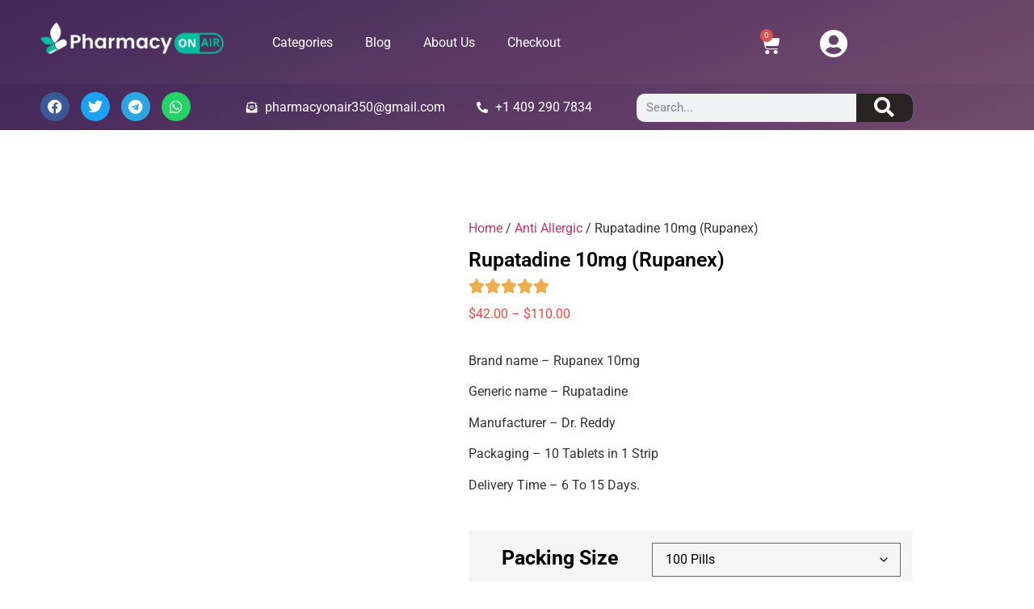

--- FILE ---
content_type: text/html; charset=UTF-8
request_url: https://pharmacyonair.com/product/rupatadine-10mg-rupanex/
body_size: 45253
content:
<!doctype html><html lang="en-US"><head><script data-no-optimize="1">var litespeed_docref=sessionStorage.getItem("litespeed_docref");litespeed_docref&&(Object.defineProperty(document,"referrer",{get:function(){return litespeed_docref}}),sessionStorage.removeItem("litespeed_docref"));</script> <meta charset="UTF-8"><meta name="viewport" content="width=device-width, initial-scale=1"><link rel="profile" href="https://gmpg.org/xfn/11"><title>Rupatadine 10mg (Rupanex) &#8211; PharmacyonAir</title><meta name='robots' content='max-image-preview:large' /><link rel='dns-prefetch' href='//www.googletagmanager.com' /><link rel="alternate" type="application/rss+xml" title="PharmacyonAir &raquo; Feed" href="https://pharmacyonair.com/feed/" /><link rel="alternate" type="application/rss+xml" title="PharmacyonAir &raquo; Comments Feed" href="https://pharmacyonair.com/comments/feed/" /><link rel="alternate" title="oEmbed (JSON)" type="application/json+oembed" href="https://pharmacyonair.com/wp-json/oembed/1.0/embed?url=https%3A%2F%2Fpharmacyonair.com%2Fproduct%2Frupatadine-10mg-rupanex%2F" /><link rel="alternate" title="oEmbed (XML)" type="text/xml+oembed" href="https://pharmacyonair.com/wp-json/oembed/1.0/embed?url=https%3A%2F%2Fpharmacyonair.com%2Fproduct%2Frupatadine-10mg-rupanex%2F&#038;format=xml" /><style id='wp-img-auto-sizes-contain-inline-css'>img:is([sizes=auto i],[sizes^="auto," i]){contain-intrinsic-size:3000px 1500px}
/*# sourceURL=wp-img-auto-sizes-contain-inline-css */</style><link data-optimized="2" rel="stylesheet" href="https://pharmacyonair.com/wp-content/litespeed/css/e0c703befc8b78aa284b29643c09e76a.css?ver=51322" /><style id='global-styles-inline-css'>:root{--wp--preset--aspect-ratio--square: 1;--wp--preset--aspect-ratio--4-3: 4/3;--wp--preset--aspect-ratio--3-4: 3/4;--wp--preset--aspect-ratio--3-2: 3/2;--wp--preset--aspect-ratio--2-3: 2/3;--wp--preset--aspect-ratio--16-9: 16/9;--wp--preset--aspect-ratio--9-16: 9/16;--wp--preset--color--black: #000000;--wp--preset--color--cyan-bluish-gray: #abb8c3;--wp--preset--color--white: #ffffff;--wp--preset--color--pale-pink: #f78da7;--wp--preset--color--vivid-red: #cf2e2e;--wp--preset--color--luminous-vivid-orange: #ff6900;--wp--preset--color--luminous-vivid-amber: #fcb900;--wp--preset--color--light-green-cyan: #7bdcb5;--wp--preset--color--vivid-green-cyan: #00d084;--wp--preset--color--pale-cyan-blue: #8ed1fc;--wp--preset--color--vivid-cyan-blue: #0693e3;--wp--preset--color--vivid-purple: #9b51e0;--wp--preset--gradient--vivid-cyan-blue-to-vivid-purple: linear-gradient(135deg,rgb(6,147,227) 0%,rgb(155,81,224) 100%);--wp--preset--gradient--light-green-cyan-to-vivid-green-cyan: linear-gradient(135deg,rgb(122,220,180) 0%,rgb(0,208,130) 100%);--wp--preset--gradient--luminous-vivid-amber-to-luminous-vivid-orange: linear-gradient(135deg,rgb(252,185,0) 0%,rgb(255,105,0) 100%);--wp--preset--gradient--luminous-vivid-orange-to-vivid-red: linear-gradient(135deg,rgb(255,105,0) 0%,rgb(207,46,46) 100%);--wp--preset--gradient--very-light-gray-to-cyan-bluish-gray: linear-gradient(135deg,rgb(238,238,238) 0%,rgb(169,184,195) 100%);--wp--preset--gradient--cool-to-warm-spectrum: linear-gradient(135deg,rgb(74,234,220) 0%,rgb(151,120,209) 20%,rgb(207,42,186) 40%,rgb(238,44,130) 60%,rgb(251,105,98) 80%,rgb(254,248,76) 100%);--wp--preset--gradient--blush-light-purple: linear-gradient(135deg,rgb(255,206,236) 0%,rgb(152,150,240) 100%);--wp--preset--gradient--blush-bordeaux: linear-gradient(135deg,rgb(254,205,165) 0%,rgb(254,45,45) 50%,rgb(107,0,62) 100%);--wp--preset--gradient--luminous-dusk: linear-gradient(135deg,rgb(255,203,112) 0%,rgb(199,81,192) 50%,rgb(65,88,208) 100%);--wp--preset--gradient--pale-ocean: linear-gradient(135deg,rgb(255,245,203) 0%,rgb(182,227,212) 50%,rgb(51,167,181) 100%);--wp--preset--gradient--electric-grass: linear-gradient(135deg,rgb(202,248,128) 0%,rgb(113,206,126) 100%);--wp--preset--gradient--midnight: linear-gradient(135deg,rgb(2,3,129) 0%,rgb(40,116,252) 100%);--wp--preset--font-size--small: 13px;--wp--preset--font-size--medium: 20px;--wp--preset--font-size--large: 36px;--wp--preset--font-size--x-large: 42px;--wp--preset--spacing--20: 0.44rem;--wp--preset--spacing--30: 0.67rem;--wp--preset--spacing--40: 1rem;--wp--preset--spacing--50: 1.5rem;--wp--preset--spacing--60: 2.25rem;--wp--preset--spacing--70: 3.38rem;--wp--preset--spacing--80: 5.06rem;--wp--preset--shadow--natural: 6px 6px 9px rgba(0, 0, 0, 0.2);--wp--preset--shadow--deep: 12px 12px 50px rgba(0, 0, 0, 0.4);--wp--preset--shadow--sharp: 6px 6px 0px rgba(0, 0, 0, 0.2);--wp--preset--shadow--outlined: 6px 6px 0px -3px rgb(255, 255, 255), 6px 6px rgb(0, 0, 0);--wp--preset--shadow--crisp: 6px 6px 0px rgb(0, 0, 0);}:root { --wp--style--global--content-size: 800px;--wp--style--global--wide-size: 1200px; }:where(body) { margin: 0; }.wp-site-blocks > .alignleft { float: left; margin-right: 2em; }.wp-site-blocks > .alignright { float: right; margin-left: 2em; }.wp-site-blocks > .aligncenter { justify-content: center; margin-left: auto; margin-right: auto; }:where(.wp-site-blocks) > * { margin-block-start: 24px; margin-block-end: 0; }:where(.wp-site-blocks) > :first-child { margin-block-start: 0; }:where(.wp-site-blocks) > :last-child { margin-block-end: 0; }:root { --wp--style--block-gap: 24px; }:root :where(.is-layout-flow) > :first-child{margin-block-start: 0;}:root :where(.is-layout-flow) > :last-child{margin-block-end: 0;}:root :where(.is-layout-flow) > *{margin-block-start: 24px;margin-block-end: 0;}:root :where(.is-layout-constrained) > :first-child{margin-block-start: 0;}:root :where(.is-layout-constrained) > :last-child{margin-block-end: 0;}:root :where(.is-layout-constrained) > *{margin-block-start: 24px;margin-block-end: 0;}:root :where(.is-layout-flex){gap: 24px;}:root :where(.is-layout-grid){gap: 24px;}.is-layout-flow > .alignleft{float: left;margin-inline-start: 0;margin-inline-end: 2em;}.is-layout-flow > .alignright{float: right;margin-inline-start: 2em;margin-inline-end: 0;}.is-layout-flow > .aligncenter{margin-left: auto !important;margin-right: auto !important;}.is-layout-constrained > .alignleft{float: left;margin-inline-start: 0;margin-inline-end: 2em;}.is-layout-constrained > .alignright{float: right;margin-inline-start: 2em;margin-inline-end: 0;}.is-layout-constrained > .aligncenter{margin-left: auto !important;margin-right: auto !important;}.is-layout-constrained > :where(:not(.alignleft):not(.alignright):not(.alignfull)){max-width: var(--wp--style--global--content-size);margin-left: auto !important;margin-right: auto !important;}.is-layout-constrained > .alignwide{max-width: var(--wp--style--global--wide-size);}body .is-layout-flex{display: flex;}.is-layout-flex{flex-wrap: wrap;align-items: center;}.is-layout-flex > :is(*, div){margin: 0;}body .is-layout-grid{display: grid;}.is-layout-grid > :is(*, div){margin: 0;}body{padding-top: 0px;padding-right: 0px;padding-bottom: 0px;padding-left: 0px;}a:where(:not(.wp-element-button)){text-decoration: underline;}:root :where(.wp-element-button, .wp-block-button__link){background-color: #32373c;border-width: 0;color: #fff;font-family: inherit;font-size: inherit;font-style: inherit;font-weight: inherit;letter-spacing: inherit;line-height: inherit;padding-top: calc(0.667em + 2px);padding-right: calc(1.333em + 2px);padding-bottom: calc(0.667em + 2px);padding-left: calc(1.333em + 2px);text-decoration: none;text-transform: inherit;}.has-black-color{color: var(--wp--preset--color--black) !important;}.has-cyan-bluish-gray-color{color: var(--wp--preset--color--cyan-bluish-gray) !important;}.has-white-color{color: var(--wp--preset--color--white) !important;}.has-pale-pink-color{color: var(--wp--preset--color--pale-pink) !important;}.has-vivid-red-color{color: var(--wp--preset--color--vivid-red) !important;}.has-luminous-vivid-orange-color{color: var(--wp--preset--color--luminous-vivid-orange) !important;}.has-luminous-vivid-amber-color{color: var(--wp--preset--color--luminous-vivid-amber) !important;}.has-light-green-cyan-color{color: var(--wp--preset--color--light-green-cyan) !important;}.has-vivid-green-cyan-color{color: var(--wp--preset--color--vivid-green-cyan) !important;}.has-pale-cyan-blue-color{color: var(--wp--preset--color--pale-cyan-blue) !important;}.has-vivid-cyan-blue-color{color: var(--wp--preset--color--vivid-cyan-blue) !important;}.has-vivid-purple-color{color: var(--wp--preset--color--vivid-purple) !important;}.has-black-background-color{background-color: var(--wp--preset--color--black) !important;}.has-cyan-bluish-gray-background-color{background-color: var(--wp--preset--color--cyan-bluish-gray) !important;}.has-white-background-color{background-color: var(--wp--preset--color--white) !important;}.has-pale-pink-background-color{background-color: var(--wp--preset--color--pale-pink) !important;}.has-vivid-red-background-color{background-color: var(--wp--preset--color--vivid-red) !important;}.has-luminous-vivid-orange-background-color{background-color: var(--wp--preset--color--luminous-vivid-orange) !important;}.has-luminous-vivid-amber-background-color{background-color: var(--wp--preset--color--luminous-vivid-amber) !important;}.has-light-green-cyan-background-color{background-color: var(--wp--preset--color--light-green-cyan) !important;}.has-vivid-green-cyan-background-color{background-color: var(--wp--preset--color--vivid-green-cyan) !important;}.has-pale-cyan-blue-background-color{background-color: var(--wp--preset--color--pale-cyan-blue) !important;}.has-vivid-cyan-blue-background-color{background-color: var(--wp--preset--color--vivid-cyan-blue) !important;}.has-vivid-purple-background-color{background-color: var(--wp--preset--color--vivid-purple) !important;}.has-black-border-color{border-color: var(--wp--preset--color--black) !important;}.has-cyan-bluish-gray-border-color{border-color: var(--wp--preset--color--cyan-bluish-gray) !important;}.has-white-border-color{border-color: var(--wp--preset--color--white) !important;}.has-pale-pink-border-color{border-color: var(--wp--preset--color--pale-pink) !important;}.has-vivid-red-border-color{border-color: var(--wp--preset--color--vivid-red) !important;}.has-luminous-vivid-orange-border-color{border-color: var(--wp--preset--color--luminous-vivid-orange) !important;}.has-luminous-vivid-amber-border-color{border-color: var(--wp--preset--color--luminous-vivid-amber) !important;}.has-light-green-cyan-border-color{border-color: var(--wp--preset--color--light-green-cyan) !important;}.has-vivid-green-cyan-border-color{border-color: var(--wp--preset--color--vivid-green-cyan) !important;}.has-pale-cyan-blue-border-color{border-color: var(--wp--preset--color--pale-cyan-blue) !important;}.has-vivid-cyan-blue-border-color{border-color: var(--wp--preset--color--vivid-cyan-blue) !important;}.has-vivid-purple-border-color{border-color: var(--wp--preset--color--vivid-purple) !important;}.has-vivid-cyan-blue-to-vivid-purple-gradient-background{background: var(--wp--preset--gradient--vivid-cyan-blue-to-vivid-purple) !important;}.has-light-green-cyan-to-vivid-green-cyan-gradient-background{background: var(--wp--preset--gradient--light-green-cyan-to-vivid-green-cyan) !important;}.has-luminous-vivid-amber-to-luminous-vivid-orange-gradient-background{background: var(--wp--preset--gradient--luminous-vivid-amber-to-luminous-vivid-orange) !important;}.has-luminous-vivid-orange-to-vivid-red-gradient-background{background: var(--wp--preset--gradient--luminous-vivid-orange-to-vivid-red) !important;}.has-very-light-gray-to-cyan-bluish-gray-gradient-background{background: var(--wp--preset--gradient--very-light-gray-to-cyan-bluish-gray) !important;}.has-cool-to-warm-spectrum-gradient-background{background: var(--wp--preset--gradient--cool-to-warm-spectrum) !important;}.has-blush-light-purple-gradient-background{background: var(--wp--preset--gradient--blush-light-purple) !important;}.has-blush-bordeaux-gradient-background{background: var(--wp--preset--gradient--blush-bordeaux) !important;}.has-luminous-dusk-gradient-background{background: var(--wp--preset--gradient--luminous-dusk) !important;}.has-pale-ocean-gradient-background{background: var(--wp--preset--gradient--pale-ocean) !important;}.has-electric-grass-gradient-background{background: var(--wp--preset--gradient--electric-grass) !important;}.has-midnight-gradient-background{background: var(--wp--preset--gradient--midnight) !important;}.has-small-font-size{font-size: var(--wp--preset--font-size--small) !important;}.has-medium-font-size{font-size: var(--wp--preset--font-size--medium) !important;}.has-large-font-size{font-size: var(--wp--preset--font-size--large) !important;}.has-x-large-font-size{font-size: var(--wp--preset--font-size--x-large) !important;}
:root :where(.wp-block-pullquote){font-size: 1.5em;line-height: 1.6;}
/*# sourceURL=global-styles-inline-css */</style><style id='woocommerce-layout-inline-css'>.infinite-scroll .woocommerce-pagination {
		display: none;
	}
/*# sourceURL=woocommerce-layout-inline-css */</style><style id='woocommerce-inline-inline-css'>.woocommerce form .form-row .required { visibility: visible; }
/*# sourceURL=woocommerce-inline-inline-css */</style><style id='elementor-frontend-inline-css'>.elementor-kit-5{--e-global-color-primary:#6EC1E4;--e-global-color-secondary:#54595F;--e-global-color-text:#7A7A7A;--e-global-color-accent:#61CE70;--e-global-color-f0c09c5:#F6453B;--e-global-color-40da329:#999999;--e-global-color-924ab86:#80D85F;--e-global-color-4457375:#FFE234;--e-global-typography-primary-font-family:"Roboto";--e-global-typography-primary-font-weight:600;--e-global-typography-secondary-font-family:"Roboto Slab";--e-global-typography-secondary-font-weight:400;--e-global-typography-text-font-family:"Roboto";--e-global-typography-text-font-weight:400;--e-global-typography-accent-font-family:"Roboto";--e-global-typography-accent-font-weight:500;}.elementor-kit-5 e-page-transition{background-color:#FFBC7D;}.elementor-section.elementor-section-boxed > .elementor-container{max-width:1140px;}.e-con{--container-max-width:1140px;}.elementor-widget:not(:last-child){margin-block-end:20px;}.elementor-element{--widgets-spacing:20px 20px;--widgets-spacing-row:20px;--widgets-spacing-column:20px;}{}h1.entry-title{display:var(--page-title-display);}@media(max-width:1024px){.elementor-section.elementor-section-boxed > .elementor-container{max-width:1024px;}.e-con{--container-max-width:1024px;}}@media(max-width:767px){.elementor-section.elementor-section-boxed > .elementor-container{max-width:767px;}.e-con{--container-max-width:767px;}}
.elementor-8281 .elementor-element.elementor-element-a71feef:not(.elementor-motion-effects-element-type-background), .elementor-8281 .elementor-element.elementor-element-a71feef > .elementor-motion-effects-container > .elementor-motion-effects-layer{background-color:transparent;background-image:linear-gradient(160deg, #42275A 0%, #734B6D 100%);}.elementor-8281 .elementor-element.elementor-element-a71feef{transition:background 0.3s, border 0.3s, border-radius 0.3s, box-shadow 0.3s;margin-top:0px;margin-bottom:0px;}.elementor-8281 .elementor-element.elementor-element-a71feef > .elementor-background-overlay{transition:background 0.3s, border-radius 0.3s, opacity 0.3s;}.elementor-8281 .elementor-element.elementor-element-a1239b3 > .elementor-widget-container{padding:3px 0px 0px 0px;}.elementor-8281 .elementor-element.elementor-element-d96ece6 > .elementor-element-populated{padding:30px 0px 0px 0px;}.elementor-8281 .elementor-element.elementor-element-a12dee4 > .elementor-widget-container{padding:0px 0px 0px 15px;}.elementor-8281 .elementor-element.elementor-element-a12dee4 .elementor-menu-toggle{margin:0 auto;}.elementor-8281 .elementor-element.elementor-element-a12dee4 .elementor-nav-menu--main .elementor-item{color:#FFFFFF;fill:#FFFFFF;}.elementor-8281 .elementor-element.elementor-element-06ad41d > .elementor-element-populated{padding:25px 0px 0px 30px;}.elementor-8281 .elementor-element.elementor-element-dec29b4 > .elementor-widget-container{padding:5px 0px 0px 25px;}.elementor-8281 .elementor-element.elementor-element-dec29b4.elementor-menu-cart--cart-type-mini-cart .elementor-menu-cart__container{left:50%;right:auto;transform:translateX(-50%);}.elementor-8281 .elementor-element.elementor-element-dec29b4{--mini-cart-spacing:0px;--divider-style:solid;--subtotal-divider-style:solid;--elementor-remove-from-cart-button:none;--remove-from-cart-button:block;--toggle-button-icon-color:#FFFFFF;--toggle-button-border-color:#FFFFFF00;--toggle-icon-size:25px;--cart-background-color:#E1E1E1;--cart-border-style:solid;--cart-border-color:#000000;--cart-close-icon-size:0px;--remove-item-button-size:0px;--menu-cart-subtotal-color:#000000;--product-variations-color:#000000;--product-price-color:#FF0000;--divider-color:#000000;--subtotal-divider-color:#000000;--cart-footer-layout:1fr 1fr;--products-max-height-sidecart:calc(100vh - 240px);--products-max-height-minicart:calc(100vh - 385px);--view-cart-button-text-color:#FFFFFF;--view-cart-button-background-color:#FE0000;--checkout-button-text-color:#FFFFFF;--checkout-button-background-color:#FF0000;--empty-message-color:#FF0000;}.elementor-8281 .elementor-element.elementor-element-dec29b4 .widget_shopping_cart_content{--subtotal-divider-left-width:0;--subtotal-divider-right-width:0;}.elementor-8281 .elementor-element.elementor-element-dec29b4 .elementor-menu-cart__product-name a{color:#000000;}.elementor-8281 .elementor-element.elementor-element-dec29b4 .elementor-menu-cart__product-name a:hover{color:#000000;}.elementor-8281 .elementor-element.elementor-element-dec29b4 .elementor-menu-cart__product-price .product-quantity{color:#FF0000;}.elementor-8281 .elementor-element.elementor-element-e2e6b89 > .elementor-widget-container{padding:26px 80px 0px 0px;}.elementor-8281 .elementor-element.elementor-element-e2e6b89 .elementor-icon-wrapper{text-align:end;}.elementor-8281 .elementor-element.elementor-element-e2e6b89.elementor-view-stacked .elementor-icon{background-color:#FFFFFF;}.elementor-8281 .elementor-element.elementor-element-e2e6b89.elementor-view-framed .elementor-icon, .elementor-8281 .elementor-element.elementor-element-e2e6b89.elementor-view-default .elementor-icon{color:#FFFFFF;border-color:#FFFFFF;}.elementor-8281 .elementor-element.elementor-element-e2e6b89.elementor-view-framed .elementor-icon, .elementor-8281 .elementor-element.elementor-element-e2e6b89.elementor-view-default .elementor-icon svg{fill:#FFFFFF;}.elementor-8281 .elementor-element.elementor-element-e2e6b89 .elementor-icon{font-size:35px;}.elementor-8281 .elementor-element.elementor-element-e2e6b89 .elementor-icon svg{height:35px;}.elementor-8281 .elementor-element.elementor-element-5b162f5:not(.elementor-motion-effects-element-type-background), .elementor-8281 .elementor-element.elementor-element-5b162f5 > .elementor-motion-effects-container > .elementor-motion-effects-layer{background-color:transparent;background-image:linear-gradient(160deg, #42275A 0%, #734B6D 100%);}.elementor-8281 .elementor-element.elementor-element-5b162f5{transition:background 0.3s, border 0.3s, border-radius 0.3s, box-shadow 0.3s;z-index:0;}.elementor-8281 .elementor-element.elementor-element-5b162f5 > .elementor-background-overlay{transition:background 0.3s, border-radius 0.3s, opacity 0.3s;}.elementor-8281 .elementor-element.elementor-element-e5ee33d{--grid-template-columns:repeat(0, auto);--icon-size:18px;--grid-column-gap:10px;--grid-row-gap:0px;}.elementor-8281 .elementor-element.elementor-element-e5ee33d .elementor-widget-container{text-align:center;}.elementor-8281 .elementor-element.elementor-element-9d1d731 > .elementor-widget-container{padding:7px 0px 0px 10px;}.elementor-8281 .elementor-element.elementor-element-9d1d731 .elementor-icon-list-icon i{color:#FFFFFF;transition:color 0.3s;}.elementor-8281 .elementor-element.elementor-element-9d1d731 .elementor-icon-list-icon svg{fill:#FFFFFF;transition:fill 0.3s;}.elementor-8281 .elementor-element.elementor-element-9d1d731{--e-icon-list-icon-size:14px;--icon-vertical-offset:0px;}.elementor-8281 .elementor-element.elementor-element-9d1d731 .elementor-icon-list-text{color:#FFFFFF;transition:color 0.3s;}.elementor-8281 .elementor-element.elementor-element-909e1dc > .elementor-widget-container{padding:7px 0px 0px 10px;}.elementor-8281 .elementor-element.elementor-element-909e1dc .elementor-icon-list-icon i{color:#FFFFFF;transition:color 0.3s;}.elementor-8281 .elementor-element.elementor-element-909e1dc .elementor-icon-list-icon svg{fill:#FFFFFF;transition:fill 0.3s;}.elementor-8281 .elementor-element.elementor-element-909e1dc{--e-icon-list-icon-size:14px;--icon-vertical-offset:0px;}.elementor-8281 .elementor-element.elementor-element-909e1dc .elementor-icon-list-text{color:#FFFFFF;transition:color 0.3s;}.elementor-8281 .elementor-element.elementor-element-79a12dc > .elementor-widget-container{padding:2px 0px 0px 0px;}.elementor-8281 .elementor-element.elementor-element-79a12dc .elementor-search-form__container{min-height:35px;}.elementor-8281 .elementor-element.elementor-element-79a12dc .elementor-search-form__submit{min-width:calc( 2 * 35px );background-color:#282323;--e-search-form-submit-icon-size:25px;}body:not(.rtl) .elementor-8281 .elementor-element.elementor-element-79a12dc .elementor-search-form__icon{padding-left:calc(35px / 3);}body.rtl .elementor-8281 .elementor-element.elementor-element-79a12dc .elementor-search-form__icon{padding-right:calc(35px / 3);}.elementor-8281 .elementor-element.elementor-element-79a12dc .elementor-search-form__input, .elementor-8281 .elementor-element.elementor-element-79a12dc.elementor-search-form--button-type-text .elementor-search-form__submit{padding-left:calc(35px / 3);padding-right:calc(35px / 3);}.elementor-8281 .elementor-element.elementor-element-79a12dc:not(.elementor-search-form--skin-full_screen) .elementor-search-form__container{border-radius:10px;}.elementor-8281 .elementor-element.elementor-element-79a12dc.elementor-search-form--skin-full_screen input[type="search"].elementor-search-form__input{border-radius:10px;}.elementor-8281 .elementor-element.elementor-element-9c13973:not(.elementor-motion-effects-element-type-background), .elementor-8281 .elementor-element.elementor-element-9c13973 > .elementor-motion-effects-container > .elementor-motion-effects-layer{background-color:transparent;background-image:linear-gradient(180deg, #42275A 0%, #734B6D 100%);}.elementor-8281 .elementor-element.elementor-element-9c13973{transition:background 0.3s, border 0.3s, border-radius 0.3s, box-shadow 0.3s;}.elementor-8281 .elementor-element.elementor-element-9c13973 > .elementor-background-overlay{transition:background 0.3s, border-radius 0.3s, opacity 0.3s;}.elementor-8281 .elementor-element.elementor-element-8571a73 .elementor-search-form__container{min-height:45px;}.elementor-8281 .elementor-element.elementor-element-8571a73 .elementor-search-form__submit{min-width:45px;background-color:#000000;}body:not(.rtl) .elementor-8281 .elementor-element.elementor-element-8571a73 .elementor-search-form__icon{padding-left:calc(45px / 3);}body.rtl .elementor-8281 .elementor-element.elementor-element-8571a73 .elementor-search-form__icon{padding-right:calc(45px / 3);}.elementor-8281 .elementor-element.elementor-element-8571a73 .elementor-search-form__input, .elementor-8281 .elementor-element.elementor-element-8571a73.elementor-search-form--button-type-text .elementor-search-form__submit{padding-left:calc(45px / 3);padding-right:calc(45px / 3);}.elementor-8281 .elementor-element.elementor-element-8571a73 .elementor-search-form__input,
					.elementor-8281 .elementor-element.elementor-element-8571a73 .elementor-search-form__icon,
					.elementor-8281 .elementor-element.elementor-element-8571a73 .elementor-lightbox .dialog-lightbox-close-button,
					.elementor-8281 .elementor-element.elementor-element-8571a73 .elementor-lightbox .dialog-lightbox-close-button:hover,
					.elementor-8281 .elementor-element.elementor-element-8571a73.elementor-search-form--skin-full_screen input[type="search"].elementor-search-form__input{color:#000000;fill:#000000;}.elementor-8281 .elementor-element.elementor-element-8571a73:not(.elementor-search-form--skin-full_screen) .elementor-search-form__container{background-color:#FFFFFF;border-radius:3px;}.elementor-8281 .elementor-element.elementor-element-8571a73.elementor-search-form--skin-full_screen input[type="search"].elementor-search-form__input{background-color:#FFFFFF;border-radius:3px;}.elementor-8281 .elementor-element.elementor-element-e9282cc .elementor-menu-toggle{margin:0 auto;background-color:#000000;}.elementor-8281 .elementor-element.elementor-element-e9282cc div.elementor-menu-toggle{color:#FFFFFF;}.elementor-8281 .elementor-element.elementor-element-e9282cc div.elementor-menu-toggle svg{fill:#FFFFFF;}.elementor-8281 .elementor-element.elementor-element-92cdeff{--divider-style:solid;--subtotal-divider-style:solid;--elementor-remove-from-cart-button:none;--remove-from-cart-button:block;--toggle-button-icon-color:#FFFFFF;--toggle-button-border-color:#FFFFFF00;--cart-border-style:none;--cart-footer-layout:1fr 1fr;--products-max-height-sidecart:calc(100vh - 240px);--products-max-height-minicart:calc(100vh - 385px);}.elementor-8281 .elementor-element.elementor-element-92cdeff .widget_shopping_cart_content{--subtotal-divider-left-width:0;--subtotal-divider-right-width:0;}.elementor-8281 .elementor-element.elementor-element-67e2577 .elementor-icon-wrapper{text-align:center;}.elementor-8281 .elementor-element.elementor-element-67e2577.elementor-view-stacked .elementor-icon{background-color:#FFFFFF;}.elementor-8281 .elementor-element.elementor-element-67e2577.elementor-view-framed .elementor-icon, .elementor-8281 .elementor-element.elementor-element-67e2577.elementor-view-default .elementor-icon{color:#FFFFFF;border-color:#FFFFFF;}.elementor-8281 .elementor-element.elementor-element-67e2577.elementor-view-framed .elementor-icon, .elementor-8281 .elementor-element.elementor-element-67e2577.elementor-view-default .elementor-icon svg{fill:#FFFFFF;}.elementor-8281 .elementor-element.elementor-element-f6c3c99:not(.elementor-motion-effects-element-type-background), .elementor-8281 .elementor-element.elementor-element-f6c3c99 > .elementor-motion-effects-container > .elementor-motion-effects-layer{background-color:transparent;background-image:linear-gradient(180deg, #42275A 0%, #734B6D 100%);}.elementor-8281 .elementor-element.elementor-element-f6c3c99{transition:background 0.3s, border 0.3s, border-radius 0.3s, box-shadow 0.3s;}.elementor-8281 .elementor-element.elementor-element-f6c3c99 > .elementor-background-overlay{transition:background 0.3s, border-radius 0.3s, opacity 0.3s;}.elementor-8281 .elementor-element.elementor-element-8b1cb2d{--grid-template-columns:repeat(0, auto);--icon-size:18px;--grid-column-gap:10px;--grid-row-gap:0px;}.elementor-8281 .elementor-element.elementor-element-8b1cb2d .elementor-widget-container{text-align:center;}.elementor-8281 .elementor-element.elementor-element-eebde38 .elementor-icon-wrapper{text-align:center;}.elementor-8281 .elementor-element.elementor-element-eebde38.elementor-view-stacked .elementor-icon{background-color:#000000;color:#FFFFFF;}.elementor-8281 .elementor-element.elementor-element-eebde38.elementor-view-framed .elementor-icon, .elementor-8281 .elementor-element.elementor-element-eebde38.elementor-view-default .elementor-icon{color:#000000;border-color:#000000;}.elementor-8281 .elementor-element.elementor-element-eebde38.elementor-view-framed .elementor-icon, .elementor-8281 .elementor-element.elementor-element-eebde38.elementor-view-default .elementor-icon svg{fill:#000000;}.elementor-8281 .elementor-element.elementor-element-eebde38.elementor-view-framed .elementor-icon{background-color:#FFFFFF;}.elementor-8281 .elementor-element.elementor-element-eebde38.elementor-view-stacked .elementor-icon svg{fill:#FFFFFF;}.elementor-8281 .elementor-element.elementor-element-b7d94c2 .elementor-icon-wrapper{text-align:center;}.elementor-8281 .elementor-element.elementor-element-b7d94c2.elementor-view-stacked .elementor-icon{background-color:#000000;}.elementor-8281 .elementor-element.elementor-element-b7d94c2.elementor-view-framed .elementor-icon, .elementor-8281 .elementor-element.elementor-element-b7d94c2.elementor-view-default .elementor-icon{color:#000000;border-color:#000000;}.elementor-8281 .elementor-element.elementor-element-b7d94c2.elementor-view-framed .elementor-icon, .elementor-8281 .elementor-element.elementor-element-b7d94c2.elementor-view-default .elementor-icon svg{fill:#000000;}.elementor-8281 .elementor-element.elementor-element-ecee7b8:not(.elementor-motion-effects-element-type-background), .elementor-8281 .elementor-element.elementor-element-ecee7b8 > .elementor-motion-effects-container > .elementor-motion-effects-layer{background-color:transparent;background-image:linear-gradient(160deg, #42275A 0%, #734B6D 100%);}.elementor-8281 .elementor-element.elementor-element-ecee7b8{transition:background 0.3s, border 0.3s, border-radius 0.3s, box-shadow 0.3s;}.elementor-8281 .elementor-element.elementor-element-ecee7b8 > .elementor-background-overlay{transition:background 0.3s, border-radius 0.3s, opacity 0.3s;}.elementor-8281 .elementor-element.elementor-element-4fead9c{--divider-style:solid;--subtotal-divider-style:solid;--elementor-remove-from-cart-button:none;--remove-from-cart-button:block;--toggle-button-icon-color:#FFFFFF;--cart-border-style:none;--cart-footer-layout:1fr 1fr;--products-max-height-sidecart:calc(100vh - 240px);--products-max-height-minicart:calc(100vh - 385px);}.elementor-8281 .elementor-element.elementor-element-4fead9c .widget_shopping_cart_content{--subtotal-divider-left-width:0;--subtotal-divider-right-width:0;}.elementor-8281 .elementor-element.elementor-element-6dd4679 .elementor-icon-wrapper{text-align:center;}.elementor-8281 .elementor-element.elementor-element-6dd4679.elementor-view-stacked .elementor-icon{background-color:#FFFFFF;}.elementor-8281 .elementor-element.elementor-element-6dd4679.elementor-view-framed .elementor-icon, .elementor-8281 .elementor-element.elementor-element-6dd4679.elementor-view-default .elementor-icon{color:#FFFFFF;border-color:#FFFFFF;}.elementor-8281 .elementor-element.elementor-element-6dd4679.elementor-view-framed .elementor-icon, .elementor-8281 .elementor-element.elementor-element-6dd4679.elementor-view-default .elementor-icon svg{fill:#FFFFFF;}.elementor-8281 .elementor-element.elementor-element-c327db9 > .elementor-element-populated{transition:background 0.3s, border 0.3s, border-radius 0.3s, box-shadow 0.3s;}.elementor-8281 .elementor-element.elementor-element-c327db9 > .elementor-element-populated > .elementor-background-overlay{transition:background 0.3s, border-radius 0.3s, opacity 0.3s;}.elementor-8281 .elementor-element.elementor-element-a31620e .elementor-menu-toggle{margin:0 auto;background-color:#000000;}.elementor-8281 .elementor-element.elementor-element-a31620e .elementor-nav-menu--main .elementor-item{color:#FFFFFF;fill:#FFFFFF;}.elementor-8281 .elementor-element.elementor-element-a31620e div.elementor-menu-toggle{color:#FFFFFF;}.elementor-8281 .elementor-element.elementor-element-a31620e div.elementor-menu-toggle svg{fill:#FFFFFF;}.elementor-8281 .elementor-element.elementor-element-3dfa78d:not(.elementor-motion-effects-element-type-background), .elementor-8281 .elementor-element.elementor-element-3dfa78d > .elementor-motion-effects-container > .elementor-motion-effects-layer{background-color:transparent;background-image:linear-gradient(160deg, #42275A 0%, #734B6D 100%);}.elementor-8281 .elementor-element.elementor-element-3dfa78d{transition:background 0.3s, border 0.3s, border-radius 0.3s, box-shadow 0.3s;}.elementor-8281 .elementor-element.elementor-element-3dfa78d > .elementor-background-overlay{transition:background 0.3s, border-radius 0.3s, opacity 0.3s;}.elementor-8281 .elementor-element.elementor-element-b6cd60a{--grid-template-columns:repeat(0, auto);--icon-size:18px;--grid-column-gap:10px;--grid-row-gap:0px;}.elementor-8281 .elementor-element.elementor-element-b6cd60a .elementor-widget-container{text-align:center;}.elementor-8281 .elementor-element.elementor-element-95dc5e8 .elementor-icon-list-icon i{color:#FFFFFF;transition:color 0.3s;}.elementor-8281 .elementor-element.elementor-element-95dc5e8 .elementor-icon-list-icon svg{fill:#FFFFFF;transition:fill 0.3s;}.elementor-8281 .elementor-element.elementor-element-95dc5e8{--e-icon-list-icon-size:14px;--icon-vertical-offset:0px;}.elementor-8281 .elementor-element.elementor-element-95dc5e8 .elementor-icon-list-text{color:#FFFFFF;transition:color 0.3s;}.elementor-8281 .elementor-element.elementor-element-3b0d602 .elementor-search-form__container{min-height:40px;}.elementor-8281 .elementor-element.elementor-element-3b0d602 .elementor-search-form__submit{min-width:40px;}body:not(.rtl) .elementor-8281 .elementor-element.elementor-element-3b0d602 .elementor-search-form__icon{padding-left:calc(40px / 3);}body.rtl .elementor-8281 .elementor-element.elementor-element-3b0d602 .elementor-search-form__icon{padding-right:calc(40px / 3);}.elementor-8281 .elementor-element.elementor-element-3b0d602 .elementor-search-form__input, .elementor-8281 .elementor-element.elementor-element-3b0d602.elementor-search-form--button-type-text .elementor-search-form__submit{padding-left:calc(40px / 3);padding-right:calc(40px / 3);}.elementor-8281 .elementor-element.elementor-element-3b0d602:not(.elementor-search-form--skin-full_screen) .elementor-search-form__container{border-radius:3px;}.elementor-8281 .elementor-element.elementor-element-3b0d602.elementor-search-form--skin-full_screen input[type="search"].elementor-search-form__input{border-radius:3px;}.elementor-theme-builder-content-area{height:400px;}.elementor-location-header:before, .elementor-location-footer:before{content:"";display:table;clear:both;}@media(max-width:1024px){.elementor-bc-flex-widget .elementor-8281 .elementor-element.elementor-element-0ce35f7.elementor-column .elementor-widget-wrap{align-items:center;}.elementor-8281 .elementor-element.elementor-element-0ce35f7.elementor-column.elementor-element[data-element_type="column"] > .elementor-widget-wrap.elementor-element-populated{align-content:center;align-items:center;}.elementor-8281 .elementor-element.elementor-element-0ce35f7 > .elementor-element-populated{padding:0px 0px 0px 0px;}.elementor-8281 .elementor-element.elementor-element-4fead9c{--main-alignment:right;--toggle-icon-size:25px;}.elementor-bc-flex-widget .elementor-8281 .elementor-element.elementor-element-db55798.elementor-column .elementor-widget-wrap{align-items:center;}.elementor-8281 .elementor-element.elementor-element-db55798.elementor-column.elementor-element[data-element_type="column"] > .elementor-widget-wrap.elementor-element-populated{align-content:center;align-items:center;}.elementor-8281 .elementor-element.elementor-element-6dd4679 .elementor-icon-wrapper{text-align:start;}.elementor-8281 .elementor-element.elementor-element-6dd4679 .elementor-icon{font-size:33px;}.elementor-8281 .elementor-element.elementor-element-6dd4679 .elementor-icon svg{height:33px;}.elementor-bc-flex-widget .elementor-8281 .elementor-element.elementor-element-c327db9.elementor-column .elementor-widget-wrap{align-items:center;}.elementor-8281 .elementor-element.elementor-element-c327db9.elementor-column.elementor-element[data-element_type="column"] > .elementor-widget-wrap.elementor-element-populated{align-content:center;align-items:center;}.elementor-8281 .elementor-element.elementor-element-3b0d602 > .elementor-widget-container{padding:0px 0px 0px 10px;}.elementor-8281 .elementor-element.elementor-element-3b0d602:not(.elementor-search-form--skin-full_screen) .elementor-search-form__container{border-radius:10px;}.elementor-8281 .elementor-element.elementor-element-3b0d602.elementor-search-form--skin-full_screen input[type="search"].elementor-search-form__input{border-radius:10px;}}@media(max-width:767px){.elementor-8281 .elementor-element.elementor-element-9c13973 > .elementor-container{max-width:500px;}.elementor-8281 .elementor-element.elementor-element-dd8131f > .elementor-element-populated{padding:0px 0px 0px 0px;}.elementor-8281 .elementor-element.elementor-element-f9def04{text-align:center;}.elementor-8281 .elementor-element.elementor-element-9bd66bc{width:45%;}.elementor-bc-flex-widget .elementor-8281 .elementor-element.elementor-element-9bd66bc.elementor-column .elementor-widget-wrap{align-items:center;}.elementor-8281 .elementor-element.elementor-element-9bd66bc.elementor-column.elementor-element[data-element_type="column"] > .elementor-widget-wrap.elementor-element-populated{align-content:center;align-items:center;}.elementor-8281 .elementor-element.elementor-element-8571a73:not(.elementor-search-form--skin-full_screen) .elementor-search-form__container{border-radius:10px;}.elementor-8281 .elementor-element.elementor-element-8571a73.elementor-search-form--skin-full_screen input[type="search"].elementor-search-form__input{border-radius:10px;}.elementor-8281 .elementor-element.elementor-element-07a8d48{width:15%;}.elementor-bc-flex-widget .elementor-8281 .elementor-element.elementor-element-07a8d48.elementor-column .elementor-widget-wrap{align-items:center;}.elementor-8281 .elementor-element.elementor-element-07a8d48.elementor-column.elementor-element[data-element_type="column"] > .elementor-widget-wrap.elementor-element-populated{align-content:center;align-items:center;}.elementor-8281 .elementor-element.elementor-element-e9282cc > .elementor-widget-container{padding:0px 0px 0px 0px;}.elementor-8281 .elementor-element.elementor-element-e4cf914{width:20%;}.elementor-bc-flex-widget .elementor-8281 .elementor-element.elementor-element-e4cf914.elementor-column .elementor-widget-wrap{align-items:center;}.elementor-8281 .elementor-element.elementor-element-e4cf914.elementor-column.elementor-element[data-element_type="column"] > .elementor-widget-wrap.elementor-element-populated{align-content:center;align-items:center;}.elementor-8281 .elementor-element.elementor-element-92cdeff{--main-alignment:left;--toggle-icon-size:25px;}.elementor-8281 .elementor-element.elementor-element-9c285a7{width:20%;}.elementor-bc-flex-widget .elementor-8281 .elementor-element.elementor-element-9c285a7.elementor-column .elementor-widget-wrap{align-items:center;}.elementor-8281 .elementor-element.elementor-element-9c285a7.elementor-column.elementor-element[data-element_type="column"] > .elementor-widget-wrap.elementor-element-populated{align-content:center;align-items:center;}.elementor-8281 .elementor-element.elementor-element-67e2577 .elementor-icon-wrapper{text-align:start;}.elementor-8281 .elementor-element.elementor-element-67e2577 .elementor-icon{font-size:25px;}.elementor-8281 .elementor-element.elementor-element-67e2577 .elementor-icon svg{height:25px;}.elementor-8281 .elementor-element.elementor-element-543aceb{width:60%;}.elementor-bc-flex-widget .elementor-8281 .elementor-element.elementor-element-543aceb.elementor-column .elementor-widget-wrap{align-items:center;}.elementor-8281 .elementor-element.elementor-element-543aceb.elementor-column.elementor-element[data-element_type="column"] > .elementor-widget-wrap.elementor-element-populated{align-content:center;align-items:center;}.elementor-8281 .elementor-element.elementor-element-8b1cb2d{--icon-size:15px;}.elementor-8281 .elementor-element.elementor-element-0df57b5{width:20%;}.elementor-bc-flex-widget .elementor-8281 .elementor-element.elementor-element-0df57b5.elementor-column .elementor-widget-wrap{align-items:center;}.elementor-8281 .elementor-element.elementor-element-0df57b5.elementor-column.elementor-element[data-element_type="column"] > .elementor-widget-wrap.elementor-element-populated{align-content:center;align-items:center;}.elementor-8281 .elementor-element.elementor-element-eebde38 .elementor-icon-wrapper{text-align:end;}.elementor-8281 .elementor-element.elementor-element-eebde38 .elementor-icon{font-size:20px;}.elementor-8281 .elementor-element.elementor-element-eebde38 .elementor-icon svg{height:20px;}.elementor-8281 .elementor-element.elementor-element-0015e8b{width:20%;}.elementor-8281 .elementor-element.elementor-element-b7d94c2 .elementor-icon-wrapper{text-align:start;}.elementor-8281 .elementor-element.elementor-element-b7d94c2 .elementor-icon{font-size:20px;}.elementor-8281 .elementor-element.elementor-element-b7d94c2 .elementor-icon svg{height:20px;}}@media(min-width:768px){.elementor-8281 .elementor-element.elementor-element-4bf0283{width:26.491%;}.elementor-8281 .elementor-element.elementor-element-d96ece6{width:49.034%;}.elementor-8281 .elementor-element.elementor-element-06ad41d{width:10.57%;}.elementor-8281 .elementor-element.elementor-element-317204a{width:13.85%;}.elementor-8281 .elementor-element.elementor-element-584aedf{width:18.246%;}.elementor-8281 .elementor-element.elementor-element-4f001ad{width:31.754%;}}@media(max-width:1024px) and (min-width:768px){.elementor-8281 .elementor-element.elementor-element-5b93f2e{width:40%;}.elementor-8281 .elementor-element.elementor-element-0ce35f7{width:10%;}.elementor-8281 .elementor-element.elementor-element-db55798{width:10%;}}
.elementor-580 .elementor-element.elementor-element-a3d7f28 > .elementor-container > .elementor-column > .elementor-widget-wrap{align-content:center;align-items:center;}.elementor-580 .elementor-element.elementor-element-a3d7f28:not(.elementor-motion-effects-element-type-background), .elementor-580 .elementor-element.elementor-element-a3d7f28 > .elementor-motion-effects-container > .elementor-motion-effects-layer{background-color:#E9E9E9;}.elementor-580 .elementor-element.elementor-element-a3d7f28{transition:background 0.3s, border 0.3s, border-radius 0.3s, box-shadow 0.3s;margin-top:0px;margin-bottom:0px;padding:0px 0px 0px 0px;z-index:0;}.elementor-580 .elementor-element.elementor-element-a3d7f28 > .elementor-background-overlay{transition:background 0.3s, border-radius 0.3s, opacity 0.3s;}.elementor-bc-flex-widget .elementor-580 .elementor-element.elementor-element-b3be1de.elementor-column .elementor-widget-wrap{align-items:center;}.elementor-580 .elementor-element.elementor-element-b3be1de.elementor-column.elementor-element[data-element_type="column"] > .elementor-widget-wrap.elementor-element-populated{align-content:center;align-items:center;}.elementor-580 .elementor-element.elementor-element-141eba7{text-align:end;}.elementor-580 .elementor-element.elementor-element-141eba7 img{width:70%;}.elementor-bc-flex-widget .elementor-580 .elementor-element.elementor-element-e5c772c.elementor-column .elementor-widget-wrap{align-items:center;}.elementor-580 .elementor-element.elementor-element-e5c772c.elementor-column.elementor-element[data-element_type="column"] > .elementor-widget-wrap.elementor-element-populated{align-content:center;align-items:center;}.elementor-580 .elementor-element.elementor-element-e5c772c.elementor-column > .elementor-widget-wrap{justify-content:center;}.elementor-bc-flex-widget .elementor-580 .elementor-element.elementor-element-a473876.elementor-column .elementor-widget-wrap{align-items:center;}.elementor-580 .elementor-element.elementor-element-a473876.elementor-column.elementor-element[data-element_type="column"] > .elementor-widget-wrap.elementor-element-populated{align-content:center;align-items:center;}.elementor-bc-flex-widget .elementor-580 .elementor-element.elementor-element-9783a10.elementor-column .elementor-widget-wrap{align-items:center;}.elementor-580 .elementor-element.elementor-element-9783a10.elementor-column.elementor-element[data-element_type="column"] > .elementor-widget-wrap.elementor-element-populated{align-content:center;align-items:center;}.elementor-580 .elementor-element.elementor-element-9783a10.elementor-column > .elementor-widget-wrap{justify-content:center;}.elementor-580 .elementor-element.elementor-element-9783a10 > .elementor-element-populated{margin:0px 0px 0px 0px;--e-column-margin-right:0px;--e-column-margin-left:0px;}.elementor-580 .elementor-element.elementor-element-83c75b7{text-align:start;}.elementor-580 .elementor-element.elementor-element-12bb19e9:not(.elementor-motion-effects-element-type-background), .elementor-580 .elementor-element.elementor-element-12bb19e9 > .elementor-motion-effects-container > .elementor-motion-effects-layer{background-color:#141519;}.elementor-580 .elementor-element.elementor-element-12bb19e9{transition:background 0.3s, border 0.3s, border-radius 0.3s, box-shadow 0.3s;padding:60px 0px 60px 0px;}.elementor-580 .elementor-element.elementor-element-12bb19e9 > .elementor-background-overlay{transition:background 0.3s, border-radius 0.3s, opacity 0.3s;}.elementor-580 .elementor-element.elementor-element-9249d78 > .elementor-widget-container{margin:0px 0px 25px 0px;}.elementor-580 .elementor-element.elementor-element-9249d78{text-align:center;}.elementor-580 .elementor-element.elementor-element-9249d78 .elementor-heading-title{font-size:25px;font-weight:500;text-transform:uppercase;letter-spacing:2px;color:#02d1ae;}.elementor-580 .elementor-element.elementor-element-277adb05{--grid-template-columns:repeat(0, auto);--icon-size:27px;--grid-column-gap:40px;--grid-row-gap:0px;}.elementor-580 .elementor-element.elementor-element-277adb05 .elementor-widget-container{text-align:center;}.elementor-580 .elementor-element.elementor-element-277adb05 .elementor-social-icon{background-color:rgba(255,255,255,0);--icon-padding:0em;}.elementor-580 .elementor-element.elementor-element-277adb05 .elementor-social-icon i{color:#02D1AE;}.elementor-580 .elementor-element.elementor-element-277adb05 .elementor-social-icon svg{fill:#02D1AE;}.elementor-580 .elementor-element.elementor-element-277adb05 .elementor-social-icon:hover i{color:#02D1AE;}.elementor-580 .elementor-element.elementor-element-277adb05 .elementor-social-icon:hover svg{fill:#02D1AE;}.elementor-580 .elementor-element.elementor-element-3f91693c:not(.elementor-motion-effects-element-type-background), .elementor-580 .elementor-element.elementor-element-3f91693c > .elementor-motion-effects-container > .elementor-motion-effects-layer{background-color:#25282B;}.elementor-580 .elementor-element.elementor-element-3f91693c > .elementor-container{max-width:1200px;}.elementor-580 .elementor-element.elementor-element-3f91693c{transition:background 0.3s, border 0.3s, border-radius 0.3s, box-shadow 0.3s;padding:90px 0px 90px 0px;}.elementor-580 .elementor-element.elementor-element-3f91693c > .elementor-background-overlay{transition:background 0.3s, border-radius 0.3s, opacity 0.3s;}.elementor-580 .elementor-element.elementor-element-3f91693c > .elementor-shape-top .elementor-shape-fill{fill:#141519;}.elementor-580 .elementor-element.elementor-element-3f91693c > .elementor-shape-top svg{width:calc(293% + 1.3px);}.elementor-580 .elementor-element.elementor-element-be6cbce .elementor-heading-title{font-size:18px;font-weight:600;color:#02d1ae;}.elementor-580 .elementor-element.elementor-element-5b0bcfd8 .elementor-icon-list-items:not(.elementor-inline-items) .elementor-icon-list-item:not(:last-child){padding-block-end:calc(5px/2);}.elementor-580 .elementor-element.elementor-element-5b0bcfd8 .elementor-icon-list-items:not(.elementor-inline-items) .elementor-icon-list-item:not(:first-child){margin-block-start:calc(5px/2);}.elementor-580 .elementor-element.elementor-element-5b0bcfd8 .elementor-icon-list-items.elementor-inline-items .elementor-icon-list-item{margin-inline:calc(5px/2);}.elementor-580 .elementor-element.elementor-element-5b0bcfd8 .elementor-icon-list-items.elementor-inline-items{margin-inline:calc(-5px/2);}.elementor-580 .elementor-element.elementor-element-5b0bcfd8 .elementor-icon-list-items.elementor-inline-items .elementor-icon-list-item:after{inset-inline-end:calc(-5px/2);}.elementor-580 .elementor-element.elementor-element-5b0bcfd8 .elementor-icon-list-icon i{transition:color 0.3s;}.elementor-580 .elementor-element.elementor-element-5b0bcfd8 .elementor-icon-list-icon svg{transition:fill 0.3s;}.elementor-580 .elementor-element.elementor-element-5b0bcfd8{--e-icon-list-icon-size:0px;--icon-vertical-offset:0px;}.elementor-580 .elementor-element.elementor-element-5b0bcfd8 .elementor-icon-list-icon{padding-inline-end:0px;}.elementor-580 .elementor-element.elementor-element-5b0bcfd8 .elementor-icon-list-item > .elementor-icon-list-text, .elementor-580 .elementor-element.elementor-element-5b0bcfd8 .elementor-icon-list-item > a{font-size:14px;font-weight:400;}.elementor-580 .elementor-element.elementor-element-5b0bcfd8 .elementor-icon-list-text{color:rgba(255,255,255,0.36);transition:color 0.3s;}.elementor-580 .elementor-element.elementor-element-5b0bcfd8 .elementor-icon-list-item:hover .elementor-icon-list-text{color:#FFFFFF;}.elementor-580 .elementor-element.elementor-element-14f4bf0c .elementor-heading-title{font-size:18px;font-weight:500;color:#02d1ae;}.elementor-580 .elementor-element.elementor-element-6b9d2299 .elementor-icon-list-items:not(.elementor-inline-items) .elementor-icon-list-item:not(:last-child){padding-block-end:calc(5px/2);}.elementor-580 .elementor-element.elementor-element-6b9d2299 .elementor-icon-list-items:not(.elementor-inline-items) .elementor-icon-list-item:not(:first-child){margin-block-start:calc(5px/2);}.elementor-580 .elementor-element.elementor-element-6b9d2299 .elementor-icon-list-items.elementor-inline-items .elementor-icon-list-item{margin-inline:calc(5px/2);}.elementor-580 .elementor-element.elementor-element-6b9d2299 .elementor-icon-list-items.elementor-inline-items{margin-inline:calc(-5px/2);}.elementor-580 .elementor-element.elementor-element-6b9d2299 .elementor-icon-list-items.elementor-inline-items .elementor-icon-list-item:after{inset-inline-end:calc(-5px/2);}.elementor-580 .elementor-element.elementor-element-6b9d2299 .elementor-icon-list-icon i{transition:color 0.3s;}.elementor-580 .elementor-element.elementor-element-6b9d2299 .elementor-icon-list-icon svg{transition:fill 0.3s;}.elementor-580 .elementor-element.elementor-element-6b9d2299{--e-icon-list-icon-size:0px;--icon-vertical-offset:0px;}.elementor-580 .elementor-element.elementor-element-6b9d2299 .elementor-icon-list-icon{padding-inline-end:0px;}.elementor-580 .elementor-element.elementor-element-6b9d2299 .elementor-icon-list-item > .elementor-icon-list-text, .elementor-580 .elementor-element.elementor-element-6b9d2299 .elementor-icon-list-item > a{font-size:14px;font-weight:400;}.elementor-580 .elementor-element.elementor-element-6b9d2299 .elementor-icon-list-text{color:rgba(255,255,255,0.36);transition:color 0.3s;}.elementor-580 .elementor-element.elementor-element-6b9d2299 .elementor-icon-list-item:hover .elementor-icon-list-text{color:#FFFFFF;}.elementor-580 .elementor-element.elementor-element-26111d6b .elementor-heading-title{font-size:18px;font-weight:600;color:#02d1ae;}.elementor-580 .elementor-element.elementor-element-560722cc .elementor-icon-list-items:not(.elementor-inline-items) .elementor-icon-list-item:not(:last-child){padding-block-end:calc(5px/2);}.elementor-580 .elementor-element.elementor-element-560722cc .elementor-icon-list-items:not(.elementor-inline-items) .elementor-icon-list-item:not(:first-child){margin-block-start:calc(5px/2);}.elementor-580 .elementor-element.elementor-element-560722cc .elementor-icon-list-items.elementor-inline-items .elementor-icon-list-item{margin-inline:calc(5px/2);}.elementor-580 .elementor-element.elementor-element-560722cc .elementor-icon-list-items.elementor-inline-items{margin-inline:calc(-5px/2);}.elementor-580 .elementor-element.elementor-element-560722cc .elementor-icon-list-items.elementor-inline-items .elementor-icon-list-item:after{inset-inline-end:calc(-5px/2);}.elementor-580 .elementor-element.elementor-element-560722cc .elementor-icon-list-icon i{transition:color 0.3s;}.elementor-580 .elementor-element.elementor-element-560722cc .elementor-icon-list-icon svg{transition:fill 0.3s;}.elementor-580 .elementor-element.elementor-element-560722cc{--e-icon-list-icon-size:0px;--icon-vertical-offset:0px;}.elementor-580 .elementor-element.elementor-element-560722cc .elementor-icon-list-icon{padding-inline-end:0px;}.elementor-580 .elementor-element.elementor-element-560722cc .elementor-icon-list-item > .elementor-icon-list-text, .elementor-580 .elementor-element.elementor-element-560722cc .elementor-icon-list-item > a{font-size:14px;font-weight:400;}.elementor-580 .elementor-element.elementor-element-560722cc .elementor-icon-list-text{color:rgba(255,255,255,0.36);transition:color 0.3s;}.elementor-580 .elementor-element.elementor-element-313c5f6:not(.elementor-motion-effects-element-type-background) > .elementor-widget-wrap, .elementor-580 .elementor-element.elementor-element-313c5f6 > .elementor-widget-wrap > .elementor-motion-effects-container > .elementor-motion-effects-layer{background-color:#25282B;}.elementor-bc-flex-widget .elementor-580 .elementor-element.elementor-element-313c5f6.elementor-column .elementor-widget-wrap{align-items:center;}.elementor-580 .elementor-element.elementor-element-313c5f6.elementor-column.elementor-element[data-element_type="column"] > .elementor-widget-wrap.elementor-element-populated{align-content:center;align-items:center;}.elementor-580 .elementor-element.elementor-element-313c5f6.elementor-column > .elementor-widget-wrap{justify-content:center;}.elementor-580 .elementor-element.elementor-element-313c5f6 > .elementor-element-populated, .elementor-580 .elementor-element.elementor-element-313c5f6 > .elementor-element-populated > .elementor-background-overlay, .elementor-580 .elementor-element.elementor-element-313c5f6 > .elementor-background-slideshow{border-radius:15px 15px 15px 15px;}.elementor-580 .elementor-element.elementor-element-313c5f6 > .elementor-element-populated{transition:background 0.3s, border 0.3s, border-radius 0.3s, box-shadow 0.3s;margin:0px 0px 0px 0px;--e-column-margin-right:0px;--e-column-margin-left:0px;}.elementor-580 .elementor-element.elementor-element-313c5f6 > .elementor-element-populated > .elementor-background-overlay{transition:background 0.3s, border-radius 0.3s, opacity 0.3s;}.elementor-580 .elementor-element.elementor-element-010ea44 .elementor-field-group{padding-right:calc( 10px/2 );padding-left:calc( 10px/2 );margin-bottom:13px;}.elementor-580 .elementor-element.elementor-element-010ea44 .elementor-form-fields-wrapper{margin-left:calc( -10px/2 );margin-right:calc( -10px/2 );margin-bottom:-13px;}.elementor-580 .elementor-element.elementor-element-010ea44 .elementor-field-group.recaptcha_v3-bottomleft, .elementor-580 .elementor-element.elementor-element-010ea44 .elementor-field-group.recaptcha_v3-bottomright{margin-bottom:0;}body.rtl .elementor-580 .elementor-element.elementor-element-010ea44 .elementor-labels-inline .elementor-field-group > label{padding-left:15px;}body:not(.rtl) .elementor-580 .elementor-element.elementor-element-010ea44 .elementor-labels-inline .elementor-field-group > label{padding-right:15px;}body .elementor-580 .elementor-element.elementor-element-010ea44 .elementor-labels-above .elementor-field-group > label{padding-bottom:15px;}.elementor-580 .elementor-element.elementor-element-010ea44 .elementor-field-group > label, .elementor-580 .elementor-element.elementor-element-010ea44 .elementor-field-subgroup label{color:#02D1AE;}.elementor-580 .elementor-element.elementor-element-010ea44 .elementor-field-type-html{padding-bottom:0px;}.elementor-580 .elementor-element.elementor-element-010ea44 .elementor-field-group .elementor-field{color:#02D1AE;}.elementor-580 .elementor-element.elementor-element-010ea44 .elementor-field-group .elementor-field:not(.elementor-select-wrapper){background-color:#25282B;border-radius:25px 25px 25px 25px;}.elementor-580 .elementor-element.elementor-element-010ea44 .elementor-field-group .elementor-select-wrapper select{background-color:#25282B;border-radius:25px 25px 25px 25px;}.elementor-580 .elementor-element.elementor-element-010ea44 .e-form__buttons__wrapper__button-next{background-color:#02D1AE;color:#ffffff;}.elementor-580 .elementor-element.elementor-element-010ea44 .elementor-button[type="submit"]{background-color:#02D1AE;color:#ffffff;}.elementor-580 .elementor-element.elementor-element-010ea44 .elementor-button[type="submit"] svg *{fill:#ffffff;}.elementor-580 .elementor-element.elementor-element-010ea44 .e-form__buttons__wrapper__button-previous{color:#ffffff;}.elementor-580 .elementor-element.elementor-element-010ea44 .e-form__buttons__wrapper__button-next:hover{background-color:#02D1AE;color:#ffffff;}.elementor-580 .elementor-element.elementor-element-010ea44 .elementor-button[type="submit"]:hover{background-color:#02D1AE;color:#ffffff;}.elementor-580 .elementor-element.elementor-element-010ea44 .elementor-button[type="submit"]:hover svg *{fill:#ffffff;}.elementor-580 .elementor-element.elementor-element-010ea44 .e-form__buttons__wrapper__button-previous:hover{background-color:#FFFFFF;color:#ffffff;}.elementor-580 .elementor-element.elementor-element-010ea44 .elementor-button{border-radius:25px 25px 25px 25px;}.elementor-580 .elementor-element.elementor-element-010ea44{--e-form-steps-indicators-spacing:17px;--e-form-steps-indicator-padding:26px;--e-form-steps-indicator-inactive-secondary-color:#ffffff;--e-form-steps-indicator-active-secondary-color:#ffffff;--e-form-steps-indicator-completed-secondary-color:#ffffff;--e-form-steps-divider-width:1px;--e-form-steps-divider-gap:10px;}.elementor-580 .elementor-element.elementor-element-aebce94:not(.elementor-motion-effects-element-type-background) > .elementor-widget-wrap, .elementor-580 .elementor-element.elementor-element-aebce94 > .elementor-widget-wrap > .elementor-motion-effects-container > .elementor-motion-effects-layer{background-color:#25282B;}.elementor-bc-flex-widget .elementor-580 .elementor-element.elementor-element-aebce94.elementor-column .elementor-widget-wrap{align-items:center;}.elementor-580 .elementor-element.elementor-element-aebce94.elementor-column.elementor-element[data-element_type="column"] > .elementor-widget-wrap.elementor-element-populated{align-content:center;align-items:center;}.elementor-580 .elementor-element.elementor-element-aebce94.elementor-column > .elementor-widget-wrap{justify-content:center;}.elementor-580 .elementor-element.elementor-element-aebce94 > .elementor-element-populated, .elementor-580 .elementor-element.elementor-element-aebce94 > .elementor-element-populated > .elementor-background-overlay, .elementor-580 .elementor-element.elementor-element-aebce94 > .elementor-background-slideshow{border-radius:15px 15px 15px 15px;}.elementor-580 .elementor-element.elementor-element-aebce94 > .elementor-element-populated{transition:background 0.3s, border 0.3s, border-radius 0.3s, box-shadow 0.3s;margin:70px 35px 16px 25px;--e-column-margin-right:35px;--e-column-margin-left:25px;}.elementor-580 .elementor-element.elementor-element-aebce94 > .elementor-element-populated > .elementor-background-overlay{transition:background 0.3s, border-radius 0.3s, opacity 0.3s;}.elementor-580 .elementor-element.elementor-element-8acde22{text-align:center;}.elementor-580 .elementor-element.elementor-element-2ef5a7c:not(.elementor-motion-effects-element-type-background), .elementor-580 .elementor-element.elementor-element-2ef5a7c > .elementor-motion-effects-container > .elementor-motion-effects-layer{background-color:#25282B;}.elementor-580 .elementor-element.elementor-element-2ef5a7c{transition:background 0.3s, border 0.3s, border-radius 0.3s, box-shadow 0.3s;margin-top:-50px;margin-bottom:0px;padding:0px 0px 0px 0px;}.elementor-580 .elementor-element.elementor-element-2ef5a7c > .elementor-background-overlay{transition:background 0.3s, border-radius 0.3s, opacity 0.3s;}.elementor-580 .elementor-element.elementor-element-551528b{text-align:center;font-size:13px;font-weight:400;color:#CECECE;}.elementor-580:not(.elementor-motion-effects-element-type-background), .elementor-580 > .elementor-motion-effects-container > .elementor-motion-effects-layer{background-color:#B0B6B6;}.elementor-theme-builder-content-area{height:400px;}.elementor-location-header:before, .elementor-location-footer:before{content:"";display:table;clear:both;}@media(max-width:1024px){.elementor-580 .elementor-element.elementor-element-12bb19e9{padding:40px 20px 40px 20px;}.elementor-580 .elementor-element.elementor-element-277adb05 > .elementor-widget-container{padding:40px 0px 0px 0px;}.elementor-580 .elementor-element.elementor-element-3f91693c{padding:60px 20px 60px 20px;}}@media(min-width:768px){.elementor-580 .elementor-element.elementor-element-b3be1de{width:25.439%;}.elementor-580 .elementor-element.elementor-element-e5c772c{width:22.367%;}.elementor-580 .elementor-element.elementor-element-a473876{width:17.368%;}.elementor-580 .elementor-element.elementor-element-9783a10{width:34.826%;}}@media(max-width:767px){.elementor-580 .elementor-element.elementor-element-b3be1de{width:25%;}.elementor-580 .elementor-element.elementor-element-141eba7 img{width:100%;}.elementor-580 .elementor-element.elementor-element-e5c772c{width:25%;}.elementor-580 .elementor-element.elementor-element-a473876{width:25%;}.elementor-580 .elementor-element.elementor-element-9783a10{width:25%;}.elementor-580 .elementor-element.elementor-element-12bb19e9{padding:30px 20px 30px 20px;}.elementor-580 .elementor-element.elementor-element-277adb05 > .elementor-widget-container{padding:0px 0px 0px 0px;}.elementor-580 .elementor-element.elementor-element-277adb05{--icon-size:25px;--grid-column-gap:16px;}.elementor-580 .elementor-element.elementor-element-3f91693c > .elementor-shape-top svg{height:10px;}.elementor-580 .elementor-element.elementor-element-3f91693c{padding:50px 20px 50px 20px;}.elementor-580 .elementor-element.elementor-element-1eb1a5e1{width:50%;}.elementor-580 .elementor-element.elementor-element-5b0bcfd8 .elementor-icon-list-item > .elementor-icon-list-text, .elementor-580 .elementor-element.elementor-element-5b0bcfd8 .elementor-icon-list-item > a{font-size:14px;}.elementor-580 .elementor-element.elementor-element-343d3171{width:50%;}.elementor-580 .elementor-element.elementor-element-343d3171 > .elementor-element-populated{margin:40px 0px 0px 0px;--e-column-margin-right:0px;--e-column-margin-left:0px;}.elementor-580 .elementor-element.elementor-element-14f4bf0c > .elementor-widget-container{margin:-40px 0px 0px 0px;}.elementor-580 .elementor-element.elementor-element-6b9d2299 > .elementor-widget-container{margin:-12px 0px 0px 0px;}.elementor-580 .elementor-element.elementor-element-6b9d2299 .elementor-icon-list-item > .elementor-icon-list-text, .elementor-580 .elementor-element.elementor-element-6b9d2299 .elementor-icon-list-item > a{font-size:14px;}.elementor-580 .elementor-element.elementor-element-4b5ca681{width:50%;}.elementor-580 .elementor-element.elementor-element-4b5ca681 > .elementor-element-populated{margin:40px 0px 0px 0px;--e-column-margin-right:0px;--e-column-margin-left:0px;}.elementor-580 .elementor-element.elementor-element-560722cc .elementor-icon-list-item > .elementor-icon-list-text, .elementor-580 .elementor-element.elementor-element-560722cc .elementor-icon-list-item > a{font-size:14px;}.elementor-bc-flex-widget .elementor-580 .elementor-element.elementor-element-313c5f6.elementor-column .elementor-widget-wrap{align-items:flex-start;}.elementor-580 .elementor-element.elementor-element-313c5f6.elementor-column.elementor-element[data-element_type="column"] > .elementor-widget-wrap.elementor-element-populated{align-content:flex-start;align-items:flex-start;}.elementor-580 .elementor-element.elementor-element-313c5f6.elementor-column > .elementor-widget-wrap{justify-content:center;}.elementor-580 .elementor-element.elementor-element-313c5f6 > .elementor-element-populated{margin:0px 62px 0px 0px;--e-column-margin-right:62px;--e-column-margin-left:0px;}.elementor-bc-flex-widget .elementor-580 .elementor-element.elementor-element-aebce94.elementor-column .elementor-widget-wrap{align-items:flex-start;}.elementor-580 .elementor-element.elementor-element-aebce94.elementor-column.elementor-element[data-element_type="column"] > .elementor-widget-wrap.elementor-element-populated{align-content:flex-start;align-items:flex-start;}.elementor-580 .elementor-element.elementor-element-aebce94.elementor-column > .elementor-widget-wrap{justify-content:center;}.elementor-580 .elementor-element.elementor-element-aebce94 > .elementor-element-populated{margin:0px 62px 0px 0px;--e-column-margin-right:62px;--e-column-margin-left:0px;}}
.elementor-287 .elementor-element.elementor-element-b3cc810{margin-top:0px;margin-bottom:0px;padding:100px 0px 100px 0px;}.elementor-287 .elementor-element.elementor-element-72ef020 > .elementor-container{max-width:500px;}.elementor-287 .elementor-element.elementor-element-72ef020{margin-top:0px;margin-bottom:0px;padding:0px 0px 0px 0px;}.elementor-bc-flex-widget .elementor-287 .elementor-element.elementor-element-061b6b7.elementor-column .elementor-widget-wrap{align-items:center;}.elementor-287 .elementor-element.elementor-element-061b6b7.elementor-column.elementor-element[data-element_type="column"] > .elementor-widget-wrap.elementor-element-populated{align-content:center;align-items:center;}.elementor-287 .elementor-element.elementor-element-4664c25{text-align:end;}.elementor-287 .elementor-element.elementor-element-4664c25 .elementor-heading-title{color:#787575;}.elementor-bc-flex-widget .elementor-287 .elementor-element.elementor-element-68d7023.elementor-column .elementor-widget-wrap{align-items:center;}.elementor-287 .elementor-element.elementor-element-68d7023.elementor-column.elementor-element[data-element_type="column"] > .elementor-widget-wrap.elementor-element-populated{align-content:center;align-items:center;}.elementor-287 .elementor-element.elementor-element-1e0a4a6{--grid-template-columns:repeat(0, auto);--icon-size:22px;--grid-column-gap:2px;--grid-row-gap:0px;}.elementor-287 .elementor-element.elementor-element-1e0a4a6 .elementor-widget-container{text-align:left;}.elementor-287 .elementor-element.elementor-element-1e0a4a6 .elementor-social-icon{background-color:#E7929200;--icon-padding:0.3em;}.elementor-287 .elementor-element.elementor-element-1e0a4a6 .elementor-social-icon i{color:var( --e-global-color-f0c09c5 );}.elementor-287 .elementor-element.elementor-element-1e0a4a6 .elementor-social-icon svg{fill:var( --e-global-color-f0c09c5 );}.elementor-287 .elementor-element.elementor-element-7b5c621 > .elementor-widget-container{margin:0px 0px -22px 0px;padding:0px 0px 0px 0px;}.elementor-287 .elementor-element.elementor-element-d3daecb .elementor-heading-title{font-family:"Roboto", Sans-serif;font-size:25px;font-weight:600;color:#000000;}.elementor-287 .elementor-element.elementor-element-d7659c6 > .elementor-widget-container{margin:-15px 0px 0px 0px;}.elementor-287 .elementor-element.elementor-element-d7659c6 .elementor-star-rating{font-size:20px;}.elementor-287 .elementor-element.elementor-element-0889cb9 > .elementor-widget-container{margin:-12px 0px 0px 0px;}.elementor-287 .elementor-element.elementor-element-0889cb9{text-align:start;}.woocommerce .elementor-287 .elementor-element.elementor-element-0889cb9 .price{color:var( --e-global-color-f0c09c5 );}.elementor-287 .elementor-element.elementor-element-f29fb8b > .elementor-widget-container{margin:-10px 0px 0px 0px;}.elementor-287 .elementor-element.elementor-element-f29fb8b .cart button, .elementor-287 .elementor-element.elementor-element-f29fb8b .cart .button{border-radius:20px 20px 20px 20px;color:#FFFFFF;background-color:var( --e-global-color-f0c09c5 );transition:all 0.2s;}.elementor-287 .elementor-element.elementor-element-f29fb8b .cart button:hover, .elementor-287 .elementor-element.elementor-element-f29fb8b .cart .button:hover{background-color:var( --e-global-color-f0c09c5 );}.elementor-287 .elementor-element.elementor-element-f29fb8b .quantity .qty{border-radius:20px 20px 20px 20px;padding:0px 0px 0px 0px;color:#000000;background-color:#FFFFFF;transition:all 0.2s;}.woocommerce .elementor-287 .elementor-element.elementor-element-f29fb8b form.cart .variations{margin-bottom:0px;}.woocommerce .elementor-287 .elementor-element.elementor-element-f29fb8b form.cart table.variations label{color:#000000;font-size:25px;line-height:1.5em;letter-spacing:0px;}.woocommerce .elementor-287 .elementor-element.elementor-element-f29fb8b form.cart table.variations td.value select, .woocommerce .elementor-287 .elementor-element.elementor-element-f29fb8b form.cart table.variations td.value:before{border-radius:0px;}.elementor-287 .elementor-element.elementor-element-a7754c3, .elementor-287 .elementor-element.elementor-element-a7754c3 > .elementor-background-overlay{border-radius:0px 6px 0px 0px;}.elementor-287 .elementor-element.elementor-element-0d30ac1 > .elementor-element-populated, .elementor-287 .elementor-element.elementor-element-0d30ac1 > .elementor-element-populated > .elementor-background-overlay, .elementor-287 .elementor-element.elementor-element-0d30ac1 > .elementor-background-slideshow{border-radius:0px 0px 0px 0px;}.elementor-287 .elementor-element.elementor-element-3e94a71 .elementor-icon-box-wrapper{gap:15px;}.elementor-287 .elementor-element.elementor-element-3e94a71.elementor-view-stacked .elementor-icon{background-color:var( --e-global-color-924ab86 );}.elementor-287 .elementor-element.elementor-element-3e94a71.elementor-view-framed .elementor-icon, .elementor-287 .elementor-element.elementor-element-3e94a71.elementor-view-default .elementor-icon{fill:var( --e-global-color-924ab86 );color:var( --e-global-color-924ab86 );border-color:var( --e-global-color-924ab86 );}.elementor-287 .elementor-element.elementor-element-3e94a71 .elementor-icon{font-size:39px;}.elementor-287 .elementor-element.elementor-element-3e94a71 .elementor-icon-box-title, .elementor-287 .elementor-element.elementor-element-3e94a71 .elementor-icon-box-title a{font-family:"Roboto", Sans-serif;font-size:20px;font-weight:600;}.elementor-287 .elementor-element.elementor-element-3e94a71 .elementor-icon-box-title{color:var( --e-global-color-40da329 );}.elementor-287 .elementor-element.elementor-element-8b4ee35 .elementor-icon-box-wrapper{gap:15px;}.elementor-287 .elementor-element.elementor-element-8b4ee35.elementor-view-stacked .elementor-icon{background-color:var( --e-global-color-924ab86 );}.elementor-287 .elementor-element.elementor-element-8b4ee35.elementor-view-framed .elementor-icon, .elementor-287 .elementor-element.elementor-element-8b4ee35.elementor-view-default .elementor-icon{fill:var( --e-global-color-924ab86 );color:var( --e-global-color-924ab86 );border-color:var( --e-global-color-924ab86 );}.elementor-287 .elementor-element.elementor-element-8b4ee35 .elementor-icon{font-size:39px;}.elementor-287 .elementor-element.elementor-element-8b4ee35 .elementor-icon-box-title, .elementor-287 .elementor-element.elementor-element-8b4ee35 .elementor-icon-box-title a{font-family:"Roboto", Sans-serif;font-size:20px;font-weight:600;}.elementor-287 .elementor-element.elementor-element-8b4ee35 .elementor-icon-box-title{color:var( --e-global-color-40da329 );}.elementor-287 .elementor-element.elementor-element-c1dacea .elementor-icon-box-wrapper{gap:15px;}.elementor-287 .elementor-element.elementor-element-c1dacea.elementor-view-stacked .elementor-icon{background-color:var( --e-global-color-924ab86 );}.elementor-287 .elementor-element.elementor-element-c1dacea.elementor-view-framed .elementor-icon, .elementor-287 .elementor-element.elementor-element-c1dacea.elementor-view-default .elementor-icon{fill:var( --e-global-color-924ab86 );color:var( --e-global-color-924ab86 );border-color:var( --e-global-color-924ab86 );}.elementor-287 .elementor-element.elementor-element-c1dacea .elementor-icon{font-size:39px;}.elementor-287 .elementor-element.elementor-element-c1dacea .elementor-icon-box-title, .elementor-287 .elementor-element.elementor-element-c1dacea .elementor-icon-box-title a{font-family:"Roboto", Sans-serif;font-size:20px;font-weight:600;}.elementor-287 .elementor-element.elementor-element-c1dacea .elementor-icon-box-title{color:var( --e-global-color-40da329 );}.elementor-287 .elementor-element.elementor-element-c396651 > .elementor-container{max-width:500px;}.elementor-287 .elementor-element.elementor-element-c396651{margin-top:0px;margin-bottom:0px;padding:0px 0px 0px 0px;}.elementor-bc-flex-widget .elementor-287 .elementor-element.elementor-element-8a231fa.elementor-column .elementor-widget-wrap{align-items:center;}.elementor-287 .elementor-element.elementor-element-8a231fa.elementor-column.elementor-element[data-element_type="column"] > .elementor-widget-wrap.elementor-element-populated{align-content:center;align-items:center;}.elementor-287 .elementor-element.elementor-element-98250c6{text-align:end;}.elementor-287 .elementor-element.elementor-element-98250c6 .elementor-heading-title{color:#787575;}.elementor-bc-flex-widget .elementor-287 .elementor-element.elementor-element-260549c.elementor-column .elementor-widget-wrap{align-items:center;}.elementor-287 .elementor-element.elementor-element-260549c.elementor-column.elementor-element[data-element_type="column"] > .elementor-widget-wrap.elementor-element-populated{align-content:center;align-items:center;}.elementor-287 .elementor-element.elementor-element-10abcd5{--grid-template-columns:repeat(0, auto);--icon-size:22px;--grid-column-gap:2px;--grid-row-gap:0px;}.elementor-287 .elementor-element.elementor-element-10abcd5 .elementor-widget-container{text-align:left;}.elementor-287 .elementor-element.elementor-element-10abcd5 .elementor-social-icon{background-color:#E7929200;--icon-padding:0.3em;}.elementor-287 .elementor-element.elementor-element-10abcd5 .elementor-social-icon i{color:var( --e-global-color-f0c09c5 );}.elementor-287 .elementor-element.elementor-element-10abcd5 .elementor-social-icon svg{fill:var( --e-global-color-f0c09c5 );}.elementor-287 .elementor-element.elementor-element-a9b6747:not(.elementor-motion-effects-element-type-background), .elementor-287 .elementor-element.elementor-element-a9b6747 > .elementor-motion-effects-container > .elementor-motion-effects-layer{background-color:#F6F6F6;}.elementor-287 .elementor-element.elementor-element-a9b6747{transition:background 0.3s, border 0.3s, border-radius 0.3s, box-shadow 0.3s;padding:50px 0px 50px 0px;}.elementor-287 .elementor-element.elementor-element-a9b6747 > .elementor-background-overlay{transition:background 0.3s, border-radius 0.3s, opacity 0.3s;}.woocommerce .elementor-287 .elementor-element.elementor-element-9638bf0 .woocommerce-tabs ul.wc-tabs li a{color:#6F6A6A;}.woocommerce .elementor-287 .elementor-element.elementor-element-9638bf0 .woocommerce-tabs .woocommerce-Tabs-panel{border-color:#E0D5D5;border-width:1px 1px 1px 1px;margin-top:-1px;}.woocommerce .elementor-287 .elementor-element.elementor-element-9638bf0 .woocommerce-tabs ul.wc-tabs li{border-color:#E0D5D5;}.elementor-287 .elementor-element.elementor-element-442d8d7{padding:25px 0px 25px 0px;}.elementor-287 .elementor-element.elementor-element-eeb8c67.elementor-wc-products ul.products li.product{text-align:center;}.elementor-287 .elementor-element.elementor-element-eeb8c67.elementor-wc-products  ul.products{grid-column-gap:20px;grid-row-gap:40px;}.elementor-287 .elementor-element.elementor-element-eeb8c67.elementor-wc-products ul.products li.product .woocommerce-loop-product__title{color:#000000;margin-bottom:10px;}.elementor-287 .elementor-element.elementor-element-eeb8c67.elementor-wc-products ul.products li.product .woocommerce-loop-category__title{color:#000000;margin-bottom:10px;}.elementor-287 .elementor-element.elementor-element-eeb8c67.elementor-wc-products ul.products li.product .woocommerce-loop-product__title, .elementor-287 .elementor-element.elementor-element-eeb8c67.elementor-wc-products ul.products li.product .woocommerce-loop-category__title{font-family:"Roboto", Sans-serif;font-size:20px;font-weight:600;}.woocommerce .elementor-287 .elementor-element.elementor-element-eeb8c67.elementor-wc-products .products > h2{color:#000000;}.elementor-287 .elementor-element.elementor-element-eeb8c67.elementor-wc-products ul.products li.product .star-rating{color:var( --e-global-color-4457375 );font-size:1em;margin-bottom:10px;}.elementor-287 .elementor-element.elementor-element-eeb8c67.elementor-wc-products ul.products li.product .star-rating::before{color:var( --e-global-color-4457375 );}.elementor-287 .elementor-element.elementor-element-eeb8c67.elementor-wc-products ul.products li.product .price{color:var( --e-global-color-f0c09c5 );font-family:"Roboto", Sans-serif;font-size:20px;font-weight:600;}.elementor-287 .elementor-element.elementor-element-eeb8c67.elementor-wc-products ul.products li.product .price ins{color:var( --e-global-color-f0c09c5 );}.elementor-287 .elementor-element.elementor-element-eeb8c67.elementor-wc-products ul.products li.product .price ins .amount{color:var( --e-global-color-f0c09c5 );}.elementor-287 .elementor-element.elementor-element-eeb8c67.elementor-wc-products ul.products li.product .price del{color:var( --e-global-color-f0c09c5 );}.elementor-287 .elementor-element.elementor-element-eeb8c67.elementor-wc-products ul.products li.product .price del .amount{color:var( --e-global-color-f0c09c5 );}.elementor-287 .elementor-element.elementor-element-eeb8c67.elementor-wc-products ul.products li.product .price del {font-family:"Roboto", Sans-serif;font-size:24px;font-weight:600;}.elementor-287 .elementor-element.elementor-element-eeb8c67.elementor-wc-products ul.products li.product .button{color:#FFFFFF;background-color:#000000;font-family:"Roboto", Sans-serif;font-weight:500;border-radius:5px 5px 5px 5px;}.elementor-287 .elementor-element.elementor-element-eeb8c67.elementor-wc-products ul.products li.product span.onsale{display:block;}@media(min-width:768px){.elementor-287 .elementor-element.elementor-element-68d973a{width:50%;}.elementor-287 .elementor-element.elementor-element-061b6b7{width:50%;}.elementor-287 .elementor-element.elementor-element-68d7023{width:50%;}.elementor-287 .elementor-element.elementor-element-80bdf0b{width:50%;}.elementor-287 .elementor-element.elementor-element-8a231fa{width:50%;}.elementor-287 .elementor-element.elementor-element-260549c{width:50%;}}@media(max-width:1024px){.elementor-287 .elementor-element.elementor-element-b3cc810{padding:50px 15px 50px 15px;}.elementor-287 .elementor-element.elementor-element-eeb8c67.elementor-wc-products  ul.products{grid-column-gap:20px;grid-row-gap:40px;}}@media(max-width:767px){.elementor-287 .elementor-element.elementor-element-b3cc810{padding:20px 10px 50px 5px;}.elementor-287 .elementor-element.elementor-element-061b6b7{width:50%;}.elementor-287 .elementor-element.elementor-element-68d7023{width:50%;}.elementor-287 .elementor-element.elementor-element-0d30ac1{width:33%;}.elementor-287 .elementor-element.elementor-element-3e94a71 .elementor-icon-box-title, .elementor-287 .elementor-element.elementor-element-3e94a71 .elementor-icon-box-title a{font-size:15px;}.elementor-287 .elementor-element.elementor-element-808f677{width:33%;}.elementor-287 .elementor-element.elementor-element-8b4ee35 .elementor-icon-box-title, .elementor-287 .elementor-element.elementor-element-8b4ee35 .elementor-icon-box-title a{font-size:15px;}.elementor-287 .elementor-element.elementor-element-3709bf3{width:33%;}.elementor-287 .elementor-element.elementor-element-c1dacea .elementor-icon-box-title, .elementor-287 .elementor-element.elementor-element-c1dacea .elementor-icon-box-title a{font-size:15px;}.elementor-287 .elementor-element.elementor-element-c396651{padding:20px 0px 0px 0px;}.elementor-287 .elementor-element.elementor-element-8a231fa{width:50%;}.elementor-287 .elementor-element.elementor-element-260549c{width:50%;}.elementor-287 .elementor-element.elementor-element-a9b6747{padding:50px 0px 50px 0px;}.elementor-287 .elementor-element.elementor-element-eeb8c67.elementor-wc-products ul.products li.product{text-align:center;}.elementor-287 .elementor-element.elementor-element-eeb8c67.elementor-wc-products .attachment-woocommerce_thumbnail{margin-bottom:0px;}.elementor-287 .elementor-element.elementor-element-eeb8c67.elementor-wc-products ul.products li.product .woocommerce-loop-product__title, .elementor-287 .elementor-element.elementor-element-eeb8c67.elementor-wc-products ul.products li.product .woocommerce-loop-category__title{font-size:14px;}.elementor-287 .elementor-element.elementor-element-eeb8c67.elementor-wc-products ul.products li.product .woocommerce-loop-product__title{margin-bottom:0px;}.elementor-287 .elementor-element.elementor-element-eeb8c67.elementor-wc-products ul.products li.product .woocommerce-loop-category__title{margin-bottom:0px;}.elementor-287 .elementor-element.elementor-element-eeb8c67.elementor-wc-products ul.products li.product .price{font-size:15px;}.elementor-287 .elementor-element.elementor-element-eeb8c67.elementor-wc-products ul.products li.product .button{font-size:15px;}}
/*# sourceURL=elementor-frontend-inline-css */</style> <script id="woocommerce-google-analytics-integration-gtag-js-after" type="litespeed/javascript">window.dataLayer=window.dataLayer||[];function gtag(){dataLayer.push(arguments)}
for(const mode of[{"analytics_storage":"denied","ad_storage":"denied","ad_user_data":"denied","ad_personalization":"denied","region":["AT","BE","BG","HR","CY","CZ","DK","EE","FI","FR","DE","GR","HU","IS","IE","IT","LV","LI","LT","LU","MT","NL","NO","PL","PT","RO","SK","SI","ES","SE","GB","CH"]}]||[]){gtag("consent","default",{"wait_for_update":500,...mode})}
gtag("js",new Date());gtag("set","developer_id.dOGY3NW",!0);gtag("config","G-LJFMPTFFD5",{"track_404":!0,"allow_google_signals":!0,"logged_in":!1,"linker":{"domains":[],"allow_incoming":!1},"custom_map":{"dimension1":"logged_in"}})</script> <script type="litespeed/javascript" data-src="https://pharmacyonair.com/wp-includes/js/jquery/jquery.min.js" id="jquery-core-js"></script> <script id="wc-add-to-cart-js-extra" type="litespeed/javascript">var wc_add_to_cart_params={"ajax_url":"/wp-admin/admin-ajax.php","wc_ajax_url":"/?wc-ajax=%%endpoint%%","i18n_view_cart":"View cart","cart_url":"https://pharmacyonair.com/cart/","is_cart":"","cart_redirect_after_add":"no"}</script> <script id="wc-single-product-js-extra" type="litespeed/javascript">var wc_single_product_params={"i18n_required_rating_text":"Please select a rating","i18n_rating_options":["1 of 5 stars","2 of 5 stars","3 of 5 stars","4 of 5 stars","5 of 5 stars"],"i18n_product_gallery_trigger_text":"View full-screen image gallery","review_rating_required":"yes","flexslider":{"rtl":!1,"animation":"slide","smoothHeight":!0,"directionNav":!1,"controlNav":"thumbnails","slideshow":!1,"animationSpeed":500,"animationLoop":!1,"allowOneSlide":!1},"zoom_enabled":"1","zoom_options":[],"photoswipe_enabled":"1","photoswipe_options":{"shareEl":!1,"closeOnScroll":!1,"history":!1,"hideAnimationDuration":0,"showAnimationDuration":0},"flexslider_enabled":"1"}</script> <script id="woocommerce-js-extra" type="litespeed/javascript">var woocommerce_params={"ajax_url":"/wp-admin/admin-ajax.php","wc_ajax_url":"/?wc-ajax=%%endpoint%%","i18n_password_show":"Show password","i18n_password_hide":"Hide password"}</script> <link rel="https://api.w.org/" href="https://pharmacyonair.com/wp-json/" /><link rel="alternate" title="JSON" type="application/json" href="https://pharmacyonair.com/wp-json/wp/v2/product/4061" /><link rel="EditURI" type="application/rsd+xml" title="RSD" href="https://pharmacyonair.com/xmlrpc.php?rsd" /><meta name="generator" content="WordPress 6.9" /><meta name="generator" content="WooCommerce 10.4.3" /><link rel="canonical" href="https://pharmacyonair.com/product/rupatadine-10mg-rupanex/" /><link rel='shortlink' href='https://pharmacyonair.com/?p=4061' /><meta name="description" content="Brand name - Rupanex 10mgGeneric name - RupatadineManufacturer - Dr. ReddyPackaging - 10 Tablets in 1 StripDelivery Time - 6 To 15 Days.">
<noscript><style>.woocommerce-product-gallery{ opacity: 1 !important; }</style></noscript><meta name="generator" content="Elementor 3.34.2; settings: css_print_method-internal, google_font-enabled, font_display-block"><style>.e-con.e-parent:nth-of-type(n+4):not(.e-lazyloaded):not(.e-no-lazyload),
				.e-con.e-parent:nth-of-type(n+4):not(.e-lazyloaded):not(.e-no-lazyload) * {
					background-image: none !important;
				}
				@media screen and (max-height: 1024px) {
					.e-con.e-parent:nth-of-type(n+3):not(.e-lazyloaded):not(.e-no-lazyload),
					.e-con.e-parent:nth-of-type(n+3):not(.e-lazyloaded):not(.e-no-lazyload) * {
						background-image: none !important;
					}
				}
				@media screen and (max-height: 640px) {
					.e-con.e-parent:nth-of-type(n+2):not(.e-lazyloaded):not(.e-no-lazyload),
					.e-con.e-parent:nth-of-type(n+2):not(.e-lazyloaded):not(.e-no-lazyload) * {
						background-image: none !important;
					}
				}</style><link rel="icon" href="https://pharmacyonair.com/wp-content/uploads/2021/07/Untitled-design-7-100x100.png" sizes="32x32" /><link rel="icon" href="https://pharmacyonair.com/wp-content/uploads/2021/07/Untitled-design-7-300x300.png" sizes="192x192" /><link rel="apple-touch-icon" href="https://pharmacyonair.com/wp-content/uploads/2021/07/Untitled-design-7-300x300.png" /><meta name="msapplication-TileImage" content="https://pharmacyonair.com/wp-content/uploads/2021/07/Untitled-design-7-300x300.png" /><style id="wp-custom-css">.woocommerce-thankyou-order-received {
    PADDING: 20PX;
    BACKGROUND: #F6453A;
    COLOR: #FFFFFF;
    BORDER-RADIUS: 15PX;
    FONT-SIZE: 18PX;
}

.woocommerce-thankyou-order-details {
	width:100%;
}

.woocommerce-thankyou-order-details .method{
	margin-top:0px;
}</style></head><body class="wp-singular product-template-default single single-product postid-4061 wp-custom-logo wp-embed-responsive wp-theme-hello-elementor wp-child-theme-hello-theme-child-master theme-hello-elementor woocommerce woocommerce-page woocommerce-no-js hello-elementor-default elementor-default elementor-template-full-width elementor-kit-5 elementor-page-287"><a class="skip-link screen-reader-text" href="#content">Skip to content</a><header data-elementor-type="header" data-elementor-id="8281" class="elementor elementor-8281 elementor-location-header" data-elementor-post-type="elementor_library"><section class="elementor-section elementor-top-section elementor-element elementor-element-a71feef elementor-hidden-tablet elementor-hidden-mobile elementor-section-boxed elementor-section-height-default elementor-section-height-default" data-id="a71feef" data-element_type="section" data-settings="{&quot;background_background&quot;:&quot;gradient&quot;,&quot;sticky&quot;:&quot;top&quot;,&quot;sticky_on&quot;:[&quot;desktop&quot;],&quot;sticky_offset&quot;:0,&quot;sticky_effects_offset&quot;:0,&quot;sticky_anchor_link_offset&quot;:0}"><div class="elementor-container elementor-column-gap-default"><div class="elementor-column elementor-col-25 elementor-top-column elementor-element elementor-element-4bf0283" data-id="4bf0283" data-element_type="column"><div class="elementor-widget-wrap elementor-element-populated"><div class="elementor-element elementor-element-a1239b3 elementor-widget elementor-widget-theme-site-logo elementor-widget-image" data-id="a1239b3" data-element_type="widget" data-widget_type="theme-site-logo.default"><div class="elementor-widget-container">
<a href="https://pharmacyonair.com">
<img data-lazyloaded="1" src="[data-uri]" width="350" height="100" data-src="https://pharmacyonair.com/wp-content/uploads/2021/09/cropped-cropped-cropped-cropped-ON-1.png" class="attachment-large size-large wp-image-9657" alt="Main-Logo" data-srcset="https://pharmacyonair.com/wp-content/uploads/2021/09/cropped-cropped-cropped-cropped-ON-1.png 350w, https://pharmacyonair.com/wp-content/uploads/2021/09/cropped-cropped-cropped-cropped-ON-1-300x86.png 300w" data-sizes="(max-width: 350px) 100vw, 350px" />				</a></div></div></div></div><div class="elementor-column elementor-col-25 elementor-top-column elementor-element elementor-element-d96ece6" data-id="d96ece6" data-element_type="column"><div class="elementor-widget-wrap elementor-element-populated"><div class="elementor-element elementor-element-a12dee4 elementor-nav-menu--dropdown-tablet elementor-nav-menu__text-align-aside elementor-nav-menu--toggle elementor-nav-menu--burger elementor-widget elementor-widget-nav-menu" data-id="a12dee4" data-element_type="widget" data-settings="{&quot;layout&quot;:&quot;horizontal&quot;,&quot;submenu_icon&quot;:{&quot;value&quot;:&quot;&lt;i class=\&quot;fas fa-caret-down\&quot; aria-hidden=\&quot;true\&quot;&gt;&lt;\/i&gt;&quot;,&quot;library&quot;:&quot;fa-solid&quot;},&quot;toggle&quot;:&quot;burger&quot;}" data-widget_type="nav-menu.default"><div class="elementor-widget-container"><nav aria-label="Menu" class="elementor-nav-menu--main elementor-nav-menu__container elementor-nav-menu--layout-horizontal e--pointer-underline e--animation-fade"><ul id="menu-1-a12dee4" class="elementor-nav-menu"><li class="menu-item menu-item-type-post_type menu-item-object-page current_page_parent menu-item-294"><a href="https://pharmacyonair.com/shop/" class="elementor-item">Categories</a></li><li class="menu-item menu-item-type-post_type menu-item-object-page menu-item-30"><a href="https://pharmacyonair.com/blog/" class="elementor-item">Blog</a></li><li class="menu-item menu-item-type-post_type menu-item-object-page menu-item-29"><a href="https://pharmacyonair.com/about-us/" class="elementor-item">About Us</a></li><li class="menu-item menu-item-type-post_type menu-item-object-page menu-item-292"><a href="https://pharmacyonair.com/checkout/" class="elementor-item">Checkout</a></li></ul></nav><div class="elementor-menu-toggle" role="button" tabindex="0" aria-label="Menu Toggle" aria-expanded="false">
<i aria-hidden="true" role="presentation" class="elementor-menu-toggle__icon--open eicon-menu-bar"></i><i aria-hidden="true" role="presentation" class="elementor-menu-toggle__icon--close eicon-close"></i></div><nav class="elementor-nav-menu--dropdown elementor-nav-menu__container" aria-hidden="true"><ul id="menu-2-a12dee4" class="elementor-nav-menu"><li class="menu-item menu-item-type-post_type menu-item-object-page current_page_parent menu-item-294"><a href="https://pharmacyonair.com/shop/" class="elementor-item" tabindex="-1">Categories</a></li><li class="menu-item menu-item-type-post_type menu-item-object-page menu-item-30"><a href="https://pharmacyonair.com/blog/" class="elementor-item" tabindex="-1">Blog</a></li><li class="menu-item menu-item-type-post_type menu-item-object-page menu-item-29"><a href="https://pharmacyonair.com/about-us/" class="elementor-item" tabindex="-1">About Us</a></li><li class="menu-item menu-item-type-post_type menu-item-object-page menu-item-292"><a href="https://pharmacyonair.com/checkout/" class="elementor-item" tabindex="-1">Checkout</a></li></ul></nav></div></div></div></div><div class="elementor-column elementor-col-25 elementor-top-column elementor-element elementor-element-06ad41d" data-id="06ad41d" data-element_type="column"><div class="elementor-widget-wrap elementor-element-populated"><div class="elementor-element elementor-element-dec29b4 toggle-icon--cart-solid elementor-menu-cart--cart-type-mini-cart elementor-menu-cart--items-indicator-bubble elementor-menu-cart--show-remove-button-yes elementor-widget elementor-widget-woocommerce-menu-cart" data-id="dec29b4" data-element_type="widget" data-settings="{&quot;cart_type&quot;:&quot;mini-cart&quot;,&quot;open_cart&quot;:&quot;click&quot;,&quot;automatically_open_cart&quot;:&quot;no&quot;}" data-widget_type="woocommerce-menu-cart.default"><div class="elementor-widget-container"><div class="elementor-menu-cart__wrapper"><div class="elementor-menu-cart__toggle_wrapper"><div class="elementor-menu-cart__container elementor-lightbox" aria-hidden="true"><div class="elementor-menu-cart__main" aria-hidden="true"><div class="elementor-menu-cart__close-button"></div><div class="widget_shopping_cart_content"></div></div></div><div class="elementor-menu-cart__toggle elementor-button-wrapper">
<a id="elementor-menu-cart__toggle_button" href="#" class="elementor-menu-cart__toggle_button elementor-button elementor-size-sm" aria-expanded="false">
<span class="elementor-button-text"><span class="woocommerce-Price-amount amount"><bdi><span class="woocommerce-Price-currencySymbol">&#36;</span>0.00</bdi></span></span>
<span class="elementor-button-icon">
<span class="elementor-button-icon-qty" data-counter="0">0</span>
<i class="eicon-cart-solid"></i>					<span class="elementor-screen-only">Cart</span>
</span>
</a></div></div></div></div></div></div></div><div class="elementor-column elementor-col-25 elementor-top-column elementor-element elementor-element-317204a" data-id="317204a" data-element_type="column"><div class="elementor-widget-wrap elementor-element-populated"><div class="elementor-element elementor-element-e2e6b89 elementor-view-default elementor-widget elementor-widget-icon" data-id="e2e6b89" data-element_type="widget" data-widget_type="icon.default"><div class="elementor-widget-container"><div class="elementor-icon-wrapper">
<a class="elementor-icon" href="https://pharmacyonair.com/my-account/">
<i aria-hidden="true" class="fas fa-user-circle"></i>			</a></div></div></div></div></div></div></section><section class="elementor-section elementor-top-section elementor-element elementor-element-5b162f5 elementor-hidden-tablet elementor-hidden-mobile elementor-section-boxed elementor-section-height-default elementor-section-height-default" data-id="5b162f5" data-element_type="section" data-settings="{&quot;background_background&quot;:&quot;gradient&quot;}"><div class="elementor-container elementor-column-gap-default"><div class="elementor-column elementor-col-25 elementor-top-column elementor-element elementor-element-dafabd3" data-id="dafabd3" data-element_type="column"><div class="elementor-widget-wrap elementor-element-populated"><div class="elementor-element elementor-element-e5ee33d elementor-shape-circle elementor-grid-0 e-grid-align-center elementor-widget elementor-widget-social-icons" data-id="e5ee33d" data-element_type="widget" data-widget_type="social-icons.default"><div class="elementor-widget-container"><div class="elementor-social-icons-wrapper elementor-grid" role="list">
<span class="elementor-grid-item" role="listitem">
<a class="elementor-icon elementor-social-icon elementor-social-icon-facebook elementor-repeater-item-3f1c4bd" href="https://www.facebook.com/pharmacyonair" target="_blank" rel="nofollow">
<span class="elementor-screen-only">Facebook</span>
<i aria-hidden="true" class="fab fa-facebook"></i>					</a>
</span>
<span class="elementor-grid-item" role="listitem">
<a class="elementor-icon elementor-social-icon elementor-social-icon-twitter elementor-repeater-item-8f4b74a" href="https://twitter.com/onairpharmacy" target="_blank">
<span class="elementor-screen-only">Twitter</span>
<i aria-hidden="true" class="fab fa-twitter"></i>					</a>
</span>
<span class="elementor-grid-item" role="listitem">
<a class="elementor-icon elementor-social-icon elementor-social-icon-telegram elementor-repeater-item-29bf873" href="https://t.me/ivermectinWorldwide" target="_blank">
<span class="elementor-screen-only">Telegram</span>
<i aria-hidden="true" class="fab fa-telegram"></i>					</a>
</span>
<span class="elementor-grid-item" role="listitem">
<a class="elementor-icon elementor-social-icon elementor-social-icon-whatsapp elementor-repeater-item-a996dd7" href="https://api.whatsapp.com/send?phone=919773019600" target="_blank">
<span class="elementor-screen-only">Whatsapp</span>
<i aria-hidden="true" class="fab fa-whatsapp"></i>					</a>
</span></div></div></div></div></div><div class="elementor-column elementor-col-25 elementor-top-column elementor-element elementor-element-789977f" data-id="789977f" data-element_type="column"><div class="elementor-widget-wrap elementor-element-populated"><div class="elementor-element elementor-element-9d1d731 elementor-icon-list--layout-inline elementor-list-item-link-full_width elementor-widget elementor-widget-icon-list" data-id="9d1d731" data-element_type="widget" data-widget_type="icon-list.default"><div class="elementor-widget-container"><ul class="elementor-icon-list-items elementor-inline-items"><li class="elementor-icon-list-item elementor-inline-item">
<a href="mailto:pharmacyonair350@gmail.com"><span class="elementor-icon-list-icon">
<i aria-hidden="true" class="fas fa-envelope-open-text"></i>						</span>
<span class="elementor-icon-list-text">pharmacyonair350@gmail.com</span>
</a></li></ul></div></div></div></div><div class="elementor-column elementor-col-25 elementor-top-column elementor-element elementor-element-584aedf" data-id="584aedf" data-element_type="column"><div class="elementor-widget-wrap elementor-element-populated"><div class="elementor-element elementor-element-909e1dc elementor-icon-list--layout-traditional elementor-list-item-link-full_width elementor-widget elementor-widget-icon-list" data-id="909e1dc" data-element_type="widget" data-widget_type="icon-list.default"><div class="elementor-widget-container"><ul class="elementor-icon-list-items"><li class="elementor-icon-list-item">
<a href="tel:+14092907834"><span class="elementor-icon-list-icon">
<i aria-hidden="true" class="fas fa-phone-alt"></i>						</span>
<span class="elementor-icon-list-text">+1 409 290 7834</span>
</a></li></ul></div></div></div></div><div class="elementor-column elementor-col-25 elementor-top-column elementor-element elementor-element-4f001ad" data-id="4f001ad" data-element_type="column"><div class="elementor-widget-wrap elementor-element-populated"><div class="elementor-element elementor-element-79a12dc elementor-search-form--skin-classic elementor-search-form--button-type-icon elementor-search-form--icon-search elementor-widget elementor-widget-search-form" data-id="79a12dc" data-element_type="widget" data-settings="{&quot;skin&quot;:&quot;classic&quot;}" data-widget_type="search-form.default"><div class="elementor-widget-container">
<search role="search"><form class="elementor-search-form" action="https://pharmacyonair.com" method="get"><div class="elementor-search-form__container">
<label class="elementor-screen-only" for="elementor-search-form-79a12dc">Search</label>
<input id="elementor-search-form-79a12dc" placeholder="Search..." class="elementor-search-form__input" type="search" name="s" value="">
<button class="elementor-search-form__submit" type="submit" aria-label="Search">
<i aria-hidden="true" class="fas fa-search"></i>													</button></div></form>
</search></div></div></div></div></div></section><section class="elementor-section elementor-top-section elementor-element elementor-element-9c13973 elementor-hidden-desktop elementor-hidden-tablet elementor-section-stretched elementor-section-boxed elementor-section-height-default elementor-section-height-default" data-id="9c13973" data-element_type="section" data-settings="{&quot;background_background&quot;:&quot;gradient&quot;,&quot;sticky&quot;:&quot;top&quot;,&quot;sticky_on&quot;:[&quot;mobile&quot;],&quot;stretch_section&quot;:&quot;section-stretched&quot;,&quot;sticky_offset&quot;:0,&quot;sticky_effects_offset&quot;:0,&quot;sticky_anchor_link_offset&quot;:0}"><div class="elementor-container elementor-column-gap-default"><div class="elementor-column elementor-col-20 elementor-top-column elementor-element elementor-element-dd8131f" data-id="dd8131f" data-element_type="column"><div class="elementor-widget-wrap elementor-element-populated"><div class="elementor-element elementor-element-f9def04 elementor-widget elementor-widget-theme-site-logo elementor-widget-image" data-id="f9def04" data-element_type="widget" data-widget_type="theme-site-logo.default"><div class="elementor-widget-container">
<a href="https://pharmacyonair.com">
<img data-lazyloaded="1" src="[data-uri]" width="350" height="100" data-src="https://pharmacyonair.com/wp-content/uploads/2021/09/cropped-cropped-cropped-cropped-ON-1.png" title="cropped-cropped-cropped-cropped-ON-1.png" alt="Main-Logo" loading="lazy" />				</a></div></div></div></div><div class="elementor-column elementor-col-20 elementor-top-column elementor-element elementor-element-9bd66bc" data-id="9bd66bc" data-element_type="column"><div class="elementor-widget-wrap elementor-element-populated"><div class="elementor-element elementor-element-8571a73 elementor-search-form--icon-arrow elementor-search-form--skin-classic elementor-search-form--button-type-icon elementor-widget elementor-widget-search-form" data-id="8571a73" data-element_type="widget" data-settings="{&quot;skin&quot;:&quot;classic&quot;}" data-widget_type="search-form.default"><div class="elementor-widget-container">
<search role="search"><form class="elementor-search-form" action="https://pharmacyonair.com" method="get"><div class="elementor-search-form__container">
<label class="elementor-screen-only" for="elementor-search-form-8571a73">Search</label>
<input id="elementor-search-form-8571a73" placeholder="Search..." class="elementor-search-form__input" type="search" name="s" value="">
<button class="elementor-search-form__submit" type="submit" aria-label="Search">
<i aria-hidden="true" class="fas fa-arrow-right"></i>													</button></div></form>
</search></div></div></div></div><div class="elementor-column elementor-col-20 elementor-top-column elementor-element elementor-element-07a8d48" data-id="07a8d48" data-element_type="column"><div class="elementor-widget-wrap elementor-element-populated"><div class="elementor-element elementor-element-e9282cc elementor-nav-menu__align-center elementor-nav-menu--stretch elementor-nav-menu__text-align-center elementor-hidden-desktop elementor-hidden-tablet elementor-nav-menu--dropdown-tablet elementor-nav-menu--toggle elementor-nav-menu--burger elementor-widget elementor-widget-nav-menu" data-id="e9282cc" data-element_type="widget" data-settings="{&quot;full_width&quot;:&quot;stretch&quot;,&quot;layout&quot;:&quot;horizontal&quot;,&quot;submenu_icon&quot;:{&quot;value&quot;:&quot;&lt;i class=\&quot;fas fa-caret-down\&quot; aria-hidden=\&quot;true\&quot;&gt;&lt;\/i&gt;&quot;,&quot;library&quot;:&quot;fa-solid&quot;},&quot;toggle&quot;:&quot;burger&quot;}" data-widget_type="nav-menu.default"><div class="elementor-widget-container"><nav aria-label="Menu" class="elementor-nav-menu--main elementor-nav-menu__container elementor-nav-menu--layout-horizontal e--pointer-underline e--animation-fade"><ul id="menu-1-e9282cc" class="elementor-nav-menu"><li class="menu-item menu-item-type-post_type menu-item-object-page current_page_parent menu-item-294"><a href="https://pharmacyonair.com/shop/" class="elementor-item">Categories</a></li><li class="menu-item menu-item-type-post_type menu-item-object-page menu-item-30"><a href="https://pharmacyonair.com/blog/" class="elementor-item">Blog</a></li><li class="menu-item menu-item-type-post_type menu-item-object-page menu-item-29"><a href="https://pharmacyonair.com/about-us/" class="elementor-item">About Us</a></li><li class="menu-item menu-item-type-post_type menu-item-object-page menu-item-292"><a href="https://pharmacyonair.com/checkout/" class="elementor-item">Checkout</a></li></ul></nav><div class="elementor-menu-toggle" role="button" tabindex="0" aria-label="Menu Toggle" aria-expanded="false">
<i aria-hidden="true" role="presentation" class="elementor-menu-toggle__icon--open eicon-menu-bar"></i><i aria-hidden="true" role="presentation" class="elementor-menu-toggle__icon--close eicon-close"></i></div><nav class="elementor-nav-menu--dropdown elementor-nav-menu__container" aria-hidden="true"><ul id="menu-2-e9282cc" class="elementor-nav-menu"><li class="menu-item menu-item-type-post_type menu-item-object-page current_page_parent menu-item-294"><a href="https://pharmacyonair.com/shop/" class="elementor-item" tabindex="-1">Categories</a></li><li class="menu-item menu-item-type-post_type menu-item-object-page menu-item-30"><a href="https://pharmacyonair.com/blog/" class="elementor-item" tabindex="-1">Blog</a></li><li class="menu-item menu-item-type-post_type menu-item-object-page menu-item-29"><a href="https://pharmacyonair.com/about-us/" class="elementor-item" tabindex="-1">About Us</a></li><li class="menu-item menu-item-type-post_type menu-item-object-page menu-item-292"><a href="https://pharmacyonair.com/checkout/" class="elementor-item" tabindex="-1">Checkout</a></li></ul></nav></div></div></div></div><div class="elementor-column elementor-col-20 elementor-top-column elementor-element elementor-element-e4cf914" data-id="e4cf914" data-element_type="column"><div class="elementor-widget-wrap elementor-element-populated"><div class="elementor-element elementor-element-92cdeff toggle-icon--cart-medium elementor-menu-cart--items-indicator-bubble elementor-menu-cart--cart-type-side-cart elementor-menu-cart--show-remove-button-yes elementor-widget elementor-widget-woocommerce-menu-cart" data-id="92cdeff" data-element_type="widget" data-settings="{&quot;cart_type&quot;:&quot;side-cart&quot;,&quot;open_cart&quot;:&quot;click&quot;,&quot;automatically_open_cart&quot;:&quot;no&quot;}" data-widget_type="woocommerce-menu-cart.default"><div class="elementor-widget-container"><div class="elementor-menu-cart__wrapper"><div class="elementor-menu-cart__toggle_wrapper"><div class="elementor-menu-cart__container elementor-lightbox" aria-hidden="true"><div class="elementor-menu-cart__main" aria-hidden="true"><div class="elementor-menu-cart__close-button"></div><div class="widget_shopping_cart_content"></div></div></div><div class="elementor-menu-cart__toggle elementor-button-wrapper">
<a id="elementor-menu-cart__toggle_button" href="#" class="elementor-menu-cart__toggle_button elementor-button elementor-size-sm" aria-expanded="false">
<span class="elementor-button-text"><span class="woocommerce-Price-amount amount"><bdi><span class="woocommerce-Price-currencySymbol">&#36;</span>0.00</bdi></span></span>
<span class="elementor-button-icon">
<span class="elementor-button-icon-qty" data-counter="0">0</span>
<i class="eicon-cart-medium"></i>					<span class="elementor-screen-only">Cart</span>
</span>
</a></div></div></div></div></div></div></div><div class="elementor-column elementor-col-20 elementor-top-column elementor-element elementor-element-9c285a7" data-id="9c285a7" data-element_type="column"><div class="elementor-widget-wrap elementor-element-populated"><div class="elementor-element elementor-element-67e2577 elementor-view-default elementor-widget elementor-widget-icon" data-id="67e2577" data-element_type="widget" data-widget_type="icon.default"><div class="elementor-widget-container"><div class="elementor-icon-wrapper">
<a class="elementor-icon" href="https://pharmacyonair.com/my-account/">
<i aria-hidden="true" class="fas fa-user-circle"></i>			</a></div></div></div></div></div></div></section><section class="elementor-section elementor-top-section elementor-element elementor-element-f6c3c99 elementor-hidden-desktop elementor-hidden-tablet elementor-section-stretched elementor-section-boxed elementor-section-height-default elementor-section-height-default" data-id="f6c3c99" data-element_type="section" data-settings="{&quot;background_background&quot;:&quot;gradient&quot;,&quot;stretch_section&quot;:&quot;section-stretched&quot;}"><div class="elementor-container elementor-column-gap-default"><div class="elementor-column elementor-col-33 elementor-top-column elementor-element elementor-element-543aceb" data-id="543aceb" data-element_type="column"><div class="elementor-widget-wrap elementor-element-populated"><div class="elementor-element elementor-element-8b1cb2d elementor-shape-circle elementor-grid-0 e-grid-align-center elementor-widget elementor-widget-social-icons" data-id="8b1cb2d" data-element_type="widget" data-widget_type="social-icons.default"><div class="elementor-widget-container"><div class="elementor-social-icons-wrapper elementor-grid" role="list">
<span class="elementor-grid-item" role="listitem">
<a class="elementor-icon elementor-social-icon elementor-social-icon-facebook elementor-repeater-item-3f1c4bd" href="https://www.facebook.com/pharmacyonair" target="_blank" rel="nofollow">
<span class="elementor-screen-only">Facebook</span>
<i aria-hidden="true" class="fab fa-facebook"></i>					</a>
</span>
<span class="elementor-grid-item" role="listitem">
<a class="elementor-icon elementor-social-icon elementor-social-icon-twitter elementor-repeater-item-8f4b74a" href="https://twitter.com/onairpharmacy" target="_blank">
<span class="elementor-screen-only">Twitter</span>
<i aria-hidden="true" class="fab fa-twitter"></i>					</a>
</span>
<span class="elementor-grid-item" role="listitem">
<a class="elementor-icon elementor-social-icon elementor-social-icon-telegram elementor-repeater-item-29bf873" href="https://t.me/ivermectinWorldwide" target="_blank">
<span class="elementor-screen-only">Telegram</span>
<i aria-hidden="true" class="fab fa-telegram"></i>					</a>
</span>
<span class="elementor-grid-item" role="listitem">
<a class="elementor-icon elementor-social-icon elementor-social-icon-whatsapp elementor-repeater-item-a996dd7" href="https://api.whatsapp.com/send?phone=13104910704" target="_blank">
<span class="elementor-screen-only">Whatsapp</span>
<i aria-hidden="true" class="fab fa-whatsapp"></i>					</a>
</span></div></div></div></div></div><div class="elementor-column elementor-col-33 elementor-top-column elementor-element elementor-element-0df57b5" data-id="0df57b5" data-element_type="column"><div class="elementor-widget-wrap elementor-element-populated"><div class="elementor-element elementor-element-eebde38 elementor-view-stacked elementor-shape-circle elementor-widget elementor-widget-icon" data-id="eebde38" data-element_type="widget" data-widget_type="icon.default"><div class="elementor-widget-container"><div class="elementor-icon-wrapper">
<a class="elementor-icon" href="tel:+1310%20491%200704">
<i aria-hidden="true" class="fas fa-phone-square-alt"></i>			</a></div></div></div></div></div><div class="elementor-column elementor-col-33 elementor-top-column elementor-element elementor-element-0015e8b" data-id="0015e8b" data-element_type="column"><div class="elementor-widget-wrap elementor-element-populated"><div class="elementor-element elementor-element-b7d94c2 elementor-view-stacked elementor-shape-circle elementor-widget elementor-widget-icon" data-id="b7d94c2" data-element_type="widget" data-widget_type="icon.default"><div class="elementor-widget-container"><div class="elementor-icon-wrapper"><div class="elementor-icon">
<i aria-hidden="true" class="far fa-envelope"></i></div></div></div></div></div></div></div></section><section class="elementor-section elementor-top-section elementor-element elementor-element-ecee7b8 elementor-hidden-desktop elementor-hidden-mobile elementor-section-boxed elementor-section-height-default elementor-section-height-default" data-id="ecee7b8" data-element_type="section" data-settings="{&quot;background_background&quot;:&quot;gradient&quot;,&quot;sticky&quot;:&quot;top&quot;,&quot;sticky_on&quot;:[&quot;tablet&quot;],&quot;sticky_offset&quot;:0,&quot;sticky_effects_offset&quot;:0,&quot;sticky_anchor_link_offset&quot;:0}"><div class="elementor-container elementor-column-gap-default"><div class="elementor-column elementor-col-25 elementor-top-column elementor-element elementor-element-5b93f2e" data-id="5b93f2e" data-element_type="column"><div class="elementor-widget-wrap elementor-element-populated"><div class="elementor-element elementor-element-8fb898f elementor-widget elementor-widget-theme-site-logo elementor-widget-image" data-id="8fb898f" data-element_type="widget" data-widget_type="theme-site-logo.default"><div class="elementor-widget-container">
<a href="https://pharmacyonair.com">
<img data-lazyloaded="1" src="[data-uri]" width="350" height="100" data-src="https://pharmacyonair.com/wp-content/uploads/2021/09/cropped-cropped-cropped-cropped-ON-1.png" class="attachment-full size-full wp-image-9657" alt="Main-Logo" data-srcset="https://pharmacyonair.com/wp-content/uploads/2021/09/cropped-cropped-cropped-cropped-ON-1.png 350w, https://pharmacyonair.com/wp-content/uploads/2021/09/cropped-cropped-cropped-cropped-ON-1-300x86.png 300w" data-sizes="(max-width: 350px) 100vw, 350px" />				</a></div></div></div></div><div class="elementor-column elementor-col-25 elementor-top-column elementor-element elementor-element-0ce35f7" data-id="0ce35f7" data-element_type="column"><div class="elementor-widget-wrap elementor-element-populated"><div class="elementor-element elementor-element-4fead9c toggle-icon--cart-medium elementor-menu-cart--items-indicator-bubble elementor-menu-cart--cart-type-side-cart elementor-menu-cart--show-remove-button-yes elementor-widget elementor-widget-woocommerce-menu-cart" data-id="4fead9c" data-element_type="widget" data-settings="{&quot;cart_type&quot;:&quot;side-cart&quot;,&quot;open_cart&quot;:&quot;click&quot;,&quot;automatically_open_cart&quot;:&quot;no&quot;}" data-widget_type="woocommerce-menu-cart.default"><div class="elementor-widget-container"><div class="elementor-menu-cart__wrapper"><div class="elementor-menu-cart__toggle_wrapper"><div class="elementor-menu-cart__container elementor-lightbox" aria-hidden="true"><div class="elementor-menu-cart__main" aria-hidden="true"><div class="elementor-menu-cart__close-button"></div><div class="widget_shopping_cart_content"></div></div></div><div class="elementor-menu-cart__toggle elementor-button-wrapper">
<a id="elementor-menu-cart__toggle_button" href="#" class="elementor-menu-cart__toggle_button elementor-button elementor-size-sm" aria-expanded="false">
<span class="elementor-button-text"><span class="woocommerce-Price-amount amount"><bdi><span class="woocommerce-Price-currencySymbol">&#36;</span>0.00</bdi></span></span>
<span class="elementor-button-icon">
<span class="elementor-button-icon-qty" data-counter="0">0</span>
<i class="eicon-cart-medium"></i>					<span class="elementor-screen-only">Cart</span>
</span>
</a></div></div></div></div></div></div></div><div class="elementor-column elementor-col-25 elementor-top-column elementor-element elementor-element-db55798" data-id="db55798" data-element_type="column"><div class="elementor-widget-wrap elementor-element-populated"><div class="elementor-element elementor-element-6dd4679 elementor-view-default elementor-widget elementor-widget-icon" data-id="6dd4679" data-element_type="widget" data-widget_type="icon.default"><div class="elementor-widget-container"><div class="elementor-icon-wrapper">
<a class="elementor-icon" href="https://pharmacyonair.com/my-account/">
<i aria-hidden="true" class="fas fa-user-circle"></i>			</a></div></div></div></div></div><div class="elementor-column elementor-col-25 elementor-top-column elementor-element elementor-element-c327db9" data-id="c327db9" data-element_type="column" data-settings="{&quot;background_background&quot;:&quot;classic&quot;}"><div class="elementor-widget-wrap elementor-element-populated"><div class="elementor-element elementor-element-a31620e elementor-nav-menu--stretch elementor-nav-menu__text-align-center elementor-nav-menu--dropdown-tablet elementor-nav-menu--toggle elementor-nav-menu--burger elementor-widget elementor-widget-nav-menu" data-id="a31620e" data-element_type="widget" data-settings="{&quot;full_width&quot;:&quot;stretch&quot;,&quot;layout&quot;:&quot;horizontal&quot;,&quot;submenu_icon&quot;:{&quot;value&quot;:&quot;&lt;i class=\&quot;fas fa-caret-down\&quot; aria-hidden=\&quot;true\&quot;&gt;&lt;\/i&gt;&quot;,&quot;library&quot;:&quot;fa-solid&quot;},&quot;toggle&quot;:&quot;burger&quot;}" data-widget_type="nav-menu.default"><div class="elementor-widget-container"><nav aria-label="Menu" class="elementor-nav-menu--main elementor-nav-menu__container elementor-nav-menu--layout-horizontal e--pointer-underline e--animation-fade"><ul id="menu-1-a31620e" class="elementor-nav-menu"><li class="menu-item menu-item-type-post_type menu-item-object-page current_page_parent menu-item-294"><a href="https://pharmacyonair.com/shop/" class="elementor-item">Categories</a></li><li class="menu-item menu-item-type-post_type menu-item-object-page menu-item-30"><a href="https://pharmacyonair.com/blog/" class="elementor-item">Blog</a></li><li class="menu-item menu-item-type-post_type menu-item-object-page menu-item-29"><a href="https://pharmacyonair.com/about-us/" class="elementor-item">About Us</a></li><li class="menu-item menu-item-type-post_type menu-item-object-page menu-item-292"><a href="https://pharmacyonair.com/checkout/" class="elementor-item">Checkout</a></li></ul></nav><div class="elementor-menu-toggle" role="button" tabindex="0" aria-label="Menu Toggle" aria-expanded="false">
<i aria-hidden="true" role="presentation" class="elementor-menu-toggle__icon--open eicon-menu-bar"></i><i aria-hidden="true" role="presentation" class="elementor-menu-toggle__icon--close eicon-close"></i></div><nav class="elementor-nav-menu--dropdown elementor-nav-menu__container" aria-hidden="true"><ul id="menu-2-a31620e" class="elementor-nav-menu"><li class="menu-item menu-item-type-post_type menu-item-object-page current_page_parent menu-item-294"><a href="https://pharmacyonair.com/shop/" class="elementor-item" tabindex="-1">Categories</a></li><li class="menu-item menu-item-type-post_type menu-item-object-page menu-item-30"><a href="https://pharmacyonair.com/blog/" class="elementor-item" tabindex="-1">Blog</a></li><li class="menu-item menu-item-type-post_type menu-item-object-page menu-item-29"><a href="https://pharmacyonair.com/about-us/" class="elementor-item" tabindex="-1">About Us</a></li><li class="menu-item menu-item-type-post_type menu-item-object-page menu-item-292"><a href="https://pharmacyonair.com/checkout/" class="elementor-item" tabindex="-1">Checkout</a></li></ul></nav></div></div></div></div></div></section><section class="elementor-section elementor-top-section elementor-element elementor-element-3dfa78d elementor-hidden-desktop elementor-hidden-mobile elementor-section-boxed elementor-section-height-default elementor-section-height-default" data-id="3dfa78d" data-element_type="section" data-settings="{&quot;background_background&quot;:&quot;gradient&quot;}"><div class="elementor-container elementor-column-gap-default"><div class="elementor-column elementor-col-33 elementor-top-column elementor-element elementor-element-ddb447d" data-id="ddb447d" data-element_type="column"><div class="elementor-widget-wrap elementor-element-populated"><div class="elementor-element elementor-element-b6cd60a elementor-shape-circle elementor-grid-0 e-grid-align-center elementor-widget elementor-widget-social-icons" data-id="b6cd60a" data-element_type="widget" data-widget_type="social-icons.default"><div class="elementor-widget-container"><div class="elementor-social-icons-wrapper elementor-grid" role="list">
<span class="elementor-grid-item" role="listitem">
<a class="elementor-icon elementor-social-icon elementor-social-icon-facebook elementor-repeater-item-3f1c4bd" href="https://www.facebook.com/pharmacyonair" target="_blank" rel="nofollow">
<span class="elementor-screen-only">Facebook</span>
<i aria-hidden="true" class="fab fa-facebook"></i>					</a>
</span>
<span class="elementor-grid-item" role="listitem">
<a class="elementor-icon elementor-social-icon elementor-social-icon-twitter elementor-repeater-item-8f4b74a" href="https://twitter.com/onairpharmacy" target="_blank">
<span class="elementor-screen-only">Twitter</span>
<i aria-hidden="true" class="fab fa-twitter"></i>					</a>
</span>
<span class="elementor-grid-item" role="listitem">
<a class="elementor-icon elementor-social-icon elementor-social-icon-telegram elementor-repeater-item-29bf873" href="https://t.me/ivermectinWorldwide" target="_blank">
<span class="elementor-screen-only">Telegram</span>
<i aria-hidden="true" class="fab fa-telegram"></i>					</a>
</span>
<span class="elementor-grid-item" role="listitem">
<a class="elementor-icon elementor-social-icon elementor-social-icon-whatsapp elementor-repeater-item-a996dd7" href="https://api.whatsapp.com/send?phone=13104910704" target="_blank">
<span class="elementor-screen-only">Whatsapp</span>
<i aria-hidden="true" class="fab fa-whatsapp"></i>					</a>
</span></div></div></div></div></div><div class="elementor-column elementor-col-33 elementor-top-column elementor-element elementor-element-ad0c96f" data-id="ad0c96f" data-element_type="column"><div class="elementor-widget-wrap elementor-element-populated"><div class="elementor-element elementor-element-95dc5e8 elementor-icon-list--layout-traditional elementor-list-item-link-full_width elementor-widget elementor-widget-icon-list" data-id="95dc5e8" data-element_type="widget" data-widget_type="icon-list.default"><div class="elementor-widget-container"><ul class="elementor-icon-list-items"><li class="elementor-icon-list-item">
<a href="mailto:pharmacyonair350@gmail.com"><span class="elementor-icon-list-icon">
<i aria-hidden="true" class="far fa-envelope"></i>						</span>
<span class="elementor-icon-list-text">Pharmacyonair350@gmail.com</span>
</a></li><li class="elementor-icon-list-item">
<a href="tel:+14092907834"><span class="elementor-icon-list-icon">
<i aria-hidden="true" class="fas fa-phone-alt"></i>						</span>
<span class="elementor-icon-list-text">+1 409 290 7834</span>
</a></li></ul></div></div></div></div><div class="elementor-column elementor-col-33 elementor-top-column elementor-element elementor-element-09353d5" data-id="09353d5" data-element_type="column"><div class="elementor-widget-wrap elementor-element-populated"><div class="elementor-element elementor-element-3b0d602 elementor-search-form--skin-classic elementor-search-form--button-type-icon elementor-search-form--icon-search elementor-widget elementor-widget-search-form" data-id="3b0d602" data-element_type="widget" data-settings="{&quot;skin&quot;:&quot;classic&quot;}" data-widget_type="search-form.default"><div class="elementor-widget-container">
<search role="search"><form class="elementor-search-form" action="https://pharmacyonair.com" method="get"><div class="elementor-search-form__container">
<label class="elementor-screen-only" for="elementor-search-form-3b0d602">Search</label>
<input id="elementor-search-form-3b0d602" placeholder="Search..." class="elementor-search-form__input" type="search" name="s" value="">
<button class="elementor-search-form__submit" type="submit" aria-label="Search">
<i aria-hidden="true" class="fas fa-search"></i>													</button></div></form>
</search></div></div></div></div></div></section></header><div class="woocommerce-notices-wrapper"></div><div data-elementor-type="product" data-elementor-id="287" class="elementor elementor-287 elementor-location-single post-4061 product type-product status-publish has-post-thumbnail product_cat-anti-allergic first outofstock shipping-taxable purchasable product-type-variable has-default-attributes product" data-elementor-post-type="elementor_library"><section class="elementor-section elementor-top-section elementor-element elementor-element-b3cc810 elementor-section-boxed elementor-section-height-default elementor-section-height-default" data-id="b3cc810" data-element_type="section"><div class="elementor-container elementor-column-gap-default"><div class="elementor-column elementor-col-50 elementor-top-column elementor-element elementor-element-68d973a" data-id="68d973a" data-element_type="column"><div class="elementor-widget-wrap elementor-element-populated"><div class="elementor-element elementor-element-0a882f9 yes elementor-widget elementor-widget-woocommerce-product-images" data-id="0a882f9" data-element_type="widget" data-widget_type="woocommerce-product-images.default"><div class="elementor-widget-container"><div class="woocommerce-product-gallery woocommerce-product-gallery--with-images woocommerce-product-gallery--columns-4 images" data-columns="4" style="opacity: 0; transition: opacity .25s ease-in-out;"><div class="woocommerce-product-gallery__wrapper"><div data-thumb="https://pharmacyonair.com/wp-content/uploads/2021/10/Rupatadine-10mg-Rupanex-100x100.png" data-thumb-alt="Rupatadine-10mg-Rupanex" data-thumb-srcset="https://pharmacyonair.com/wp-content/uploads/2021/10/Rupatadine-10mg-Rupanex-100x100.png 100w, https://pharmacyonair.com/wp-content/uploads/2021/10/Rupatadine-10mg-Rupanex-300x300.png 300w, https://pharmacyonair.com/wp-content/uploads/2021/10/Rupatadine-10mg-Rupanex-150x150.png 150w, https://pharmacyonair.com/wp-content/uploads/2021/10/Rupatadine-10mg-Rupanex-400x400.png 400w, https://pharmacyonair.com/wp-content/uploads/2021/10/Rupatadine-10mg-Rupanex.png 500w"  data-thumb-sizes="(max-width: 100px) 100vw, 100px" class="woocommerce-product-gallery__image"><a href="https://pharmacyonair.com/wp-content/uploads/2021/10/Rupatadine-10mg-Rupanex.png"><img fetchpriority="high" width="500" height="500" src="https://pharmacyonair.com/wp-content/uploads/2021/10/Rupatadine-10mg-Rupanex.png" class="wp-post-image" alt="Rupatadine-10mg-Rupanex" data-caption="" data-src="https://pharmacyonair.com/wp-content/uploads/2021/10/Rupatadine-10mg-Rupanex.png" data-large_image="https://pharmacyonair.com/wp-content/uploads/2021/10/Rupatadine-10mg-Rupanex.png" data-large_image_width="500" data-large_image_height="500" decoding="async" srcset="https://pharmacyonair.com/wp-content/uploads/2021/10/Rupatadine-10mg-Rupanex.png 500w, https://pharmacyonair.com/wp-content/uploads/2021/10/Rupatadine-10mg-Rupanex-300x300.png 300w, https://pharmacyonair.com/wp-content/uploads/2021/10/Rupatadine-10mg-Rupanex-100x100.png 100w, https://pharmacyonair.com/wp-content/uploads/2021/10/Rupatadine-10mg-Rupanex-150x150.png 150w, https://pharmacyonair.com/wp-content/uploads/2021/10/Rupatadine-10mg-Rupanex-400x400.png 400w" sizes="(max-width: 500px) 100vw, 500px" /></a></div></div></div></div></div><section class="elementor-section elementor-inner-section elementor-element elementor-element-72ef020 elementor-hidden-phone elementor-section-boxed elementor-section-height-default elementor-section-height-default" data-id="72ef020" data-element_type="section"><div class="elementor-container elementor-column-gap-no"><div class="elementor-column elementor-col-50 elementor-inner-column elementor-element elementor-element-061b6b7" data-id="061b6b7" data-element_type="column"><div class="elementor-widget-wrap elementor-element-populated"><div class="elementor-element elementor-element-4664c25 elementor-widget elementor-widget-heading" data-id="4664c25" data-element_type="widget" data-widget_type="heading.default"><div class="elementor-widget-container"><p class="elementor-heading-title elementor-size-default">Share Product :</p></div></div></div></div><div class="elementor-column elementor-col-50 elementor-inner-column elementor-element elementor-element-68d7023" data-id="68d7023" data-element_type="column"><div class="elementor-widget-wrap elementor-element-populated"><div class="elementor-element elementor-element-1e0a4a6 e-grid-align-left elementor-shape-rounded elementor-grid-0 elementor-widget elementor-widget-social-icons" data-id="1e0a4a6" data-element_type="widget" data-widget_type="social-icons.default"><div class="elementor-widget-container"><div class="elementor-social-icons-wrapper elementor-grid" role="list">
<span class="elementor-grid-item" role="listitem">
<a class="elementor-icon elementor-social-icon elementor-social-icon-facebook elementor-repeater-item-73822c5" target="_blank">
<span class="elementor-screen-only">Facebook</span>
<i aria-hidden="true" class="fab fa-facebook"></i>					</a>
</span>
<span class="elementor-grid-item" role="listitem">
<a class="elementor-icon elementor-social-icon elementor-social-icon-instagram elementor-repeater-item-5642c92" target="_blank">
<span class="elementor-screen-only">Instagram</span>
<i aria-hidden="true" class="fab fa-instagram"></i>					</a>
</span>
<span class="elementor-grid-item" role="listitem">
<a class="elementor-icon elementor-social-icon elementor-social-icon-whatsapp elementor-repeater-item-a28d844" target="_blank">
<span class="elementor-screen-only">Whatsapp</span>
<i aria-hidden="true" class="fab fa-whatsapp"></i>					</a>
</span></div></div></div></div></div></div></section></div></div><div class="elementor-column elementor-col-50 elementor-top-column elementor-element elementor-element-80bdf0b" data-id="80bdf0b" data-element_type="column"><div class="elementor-widget-wrap elementor-element-populated"><div class="elementor-element elementor-element-7b5c621 elementor-widget elementor-widget-woocommerce-breadcrumb" data-id="7b5c621" data-element_type="widget" data-widget_type="woocommerce-breadcrumb.default"><div class="elementor-widget-container"><nav class="woocommerce-breadcrumb" aria-label="Breadcrumb"><a href="https://pharmacyonair.com">Home</a>&nbsp;&#47;&nbsp;<a href="https://pharmacyonair.com/category/anti-allergic/">Anti Allergic</a>&nbsp;&#47;&nbsp;Rupatadine 10mg (Rupanex)</nav></div></div><div class="elementor-element elementor-element-d3daecb elementor-widget elementor-widget-woocommerce-product-title elementor-page-title elementor-widget-heading" data-id="d3daecb" data-element_type="widget" data-widget_type="woocommerce-product-title.default"><div class="elementor-widget-container"><h1 class="product_title entry-title elementor-heading-title elementor-size-default">Rupatadine 10mg (Rupanex)</h1></div></div><div class="elementor-element elementor-element-d7659c6 elementor--star-style-star_fontawesome elementor-widget elementor-widget-star-rating" data-id="d7659c6" data-element_type="widget" data-widget_type="star-rating.default"><div class="elementor-widget-container"><div class="elementor-star-rating__wrapper"><div class="elementor-star-rating" itemtype="http://schema.org/Rating" itemscope="" itemprop="reviewRating">
<i class="elementor-star-full" aria-hidden="true">&#xE934;</i><i class="elementor-star-full" aria-hidden="true">&#xE934;</i><i class="elementor-star-full" aria-hidden="true">&#xE934;</i><i class="elementor-star-full" aria-hidden="true">&#xE934;</i><i class="elementor-star-full" aria-hidden="true">&#xE934;</i>				<span itemprop="ratingValue" class="elementor-screen-only">Rated 5 out of 5</span></div></div></div></div><div class="elementor-element elementor-element-0889cb9 elementor-widget elementor-widget-woocommerce-product-price" data-id="0889cb9" data-element_type="widget" data-widget_type="woocommerce-product-price.default"><div class="elementor-widget-container"><p class="price"><span class="woocommerce-Price-amount amount" aria-hidden="true"><bdi><span class="woocommerce-Price-currencySymbol">&#36;</span>42.00</bdi></span> <span aria-hidden="true">&ndash;</span> <span class="woocommerce-Price-amount amount" aria-hidden="true"><bdi><span class="woocommerce-Price-currencySymbol">&#36;</span>110.00</bdi></span><span class="screen-reader-text">Price range: &#36;42.00 through &#36;110.00</span></p></div></div><div class="elementor-element elementor-element-0aa906d elementor-widget elementor-widget-woocommerce-product-short-description" data-id="0aa906d" data-element_type="widget" data-widget_type="woocommerce-product-short-description.default"><div class="elementor-widget-container"><div class="woocommerce-product-details__short-description"><p>Brand name &#8211; Rupanex 10mg</p><p>Generic name &#8211; Rupatadine</p><p>Manufacturer &#8211; Dr. Reddy</p><p>Packaging &#8211; 10 Tablets in 1 Strip</p><p>Delivery Time &#8211; 6 To 15 Days.</p></div></div></div><div class="elementor-element elementor-element-65dd229 elementor-widget elementor-widget-woocommerce-notices" data-id="65dd229" data-element_type="widget" data-widget_type="woocommerce-notices.default"><div class="elementor-widget-container"><style>.woocommerce-notices-wrapper,
			.woocommerce-message,
			.woocommerce-error,
			.woocommerce-info {
				display: none;
			}</style><div class="e-woocommerce-notices-wrapper e-woocommerce-notices-wrapper-loading"><div class="woocommerce-notices-wrapper"></div></div></div></div><div class="elementor-element elementor-element-f29fb8b elementor-add-to-cart--align-justify e-add-to-cart--show-quantity-yes elementor-widget elementor-widget-woocommerce-product-add-to-cart" data-id="f29fb8b" data-element_type="widget" data-widget_type="woocommerce-product-add-to-cart.default"><div class="elementor-widget-container"><div class="elementor-add-to-cart elementor-product-variable"><form class="variations_form cart" action="https://pharmacyonair.com/product/rupatadine-10mg-rupanex/" method="post" enctype='multipart/form-data' data-product_id="4061" data-product_variations="[{&quot;attributes&quot;:{&quot;attribute_pa_packing-size&quot;:&quot;100-pills&quot;},&quot;availability_html&quot;:&quot;&lt;p class=\&quot;stock out-of-stock\&quot;&gt;Out of stock&lt;\/p&gt;\n&quot;,&quot;backorders_allowed&quot;:false,&quot;dimensions&quot;:{&quot;length&quot;:&quot;&quot;,&quot;width&quot;:&quot;&quot;,&quot;height&quot;:&quot;&quot;},&quot;dimensions_html&quot;:&quot;N\/A&quot;,&quot;display_price&quot;:80,&quot;display_regular_price&quot;:80,&quot;image&quot;:{&quot;title&quot;:&quot;Rupatadine-10mg-Rupanex&quot;,&quot;caption&quot;:&quot;&quot;,&quot;url&quot;:&quot;https:\/\/pharmacyonair.com\/wp-content\/uploads\/2021\/10\/Rupatadine-10mg-Rupanex.png&quot;,&quot;alt&quot;:&quot;Rupatadine-10mg-Rupanex&quot;,&quot;src&quot;:&quot;https:\/\/pharmacyonair.com\/wp-content\/uploads\/2021\/10\/Rupatadine-10mg-Rupanex.png&quot;,&quot;srcset&quot;:&quot;https:\/\/pharmacyonair.com\/wp-content\/uploads\/2021\/10\/Rupatadine-10mg-Rupanex.png 500w, https:\/\/pharmacyonair.com\/wp-content\/uploads\/2021\/10\/Rupatadine-10mg-Rupanex-300x300.png 300w, https:\/\/pharmacyonair.com\/wp-content\/uploads\/2021\/10\/Rupatadine-10mg-Rupanex-100x100.png 100w, https:\/\/pharmacyonair.com\/wp-content\/uploads\/2021\/10\/Rupatadine-10mg-Rupanex-150x150.png 150w, https:\/\/pharmacyonair.com\/wp-content\/uploads\/2021\/10\/Rupatadine-10mg-Rupanex-400x400.png 400w&quot;,&quot;sizes&quot;:&quot;(max-width: 500px) 100vw, 500px&quot;,&quot;full_src&quot;:&quot;https:\/\/pharmacyonair.com\/wp-content\/uploads\/2021\/10\/Rupatadine-10mg-Rupanex.png&quot;,&quot;full_src_w&quot;:500,&quot;full_src_h&quot;:500,&quot;gallery_thumbnail_src&quot;:&quot;https:\/\/pharmacyonair.com\/wp-content\/uploads\/2021\/10\/Rupatadine-10mg-Rupanex-100x100.png&quot;,&quot;gallery_thumbnail_src_w&quot;:100,&quot;gallery_thumbnail_src_h&quot;:100,&quot;thumb_src&quot;:&quot;https:\/\/pharmacyonair.com\/wp-content\/uploads\/2021\/10\/Rupatadine-10mg-Rupanex-300x300.png&quot;,&quot;thumb_src_w&quot;:300,&quot;thumb_src_h&quot;:300,&quot;src_w&quot;:500,&quot;src_h&quot;:500},&quot;image_id&quot;:4068,&quot;is_downloadable&quot;:false,&quot;is_in_stock&quot;:false,&quot;is_purchasable&quot;:true,&quot;is_sold_individually&quot;:&quot;no&quot;,&quot;is_virtual&quot;:false,&quot;max_qty&quot;:&quot;&quot;,&quot;min_qty&quot;:1,&quot;price_html&quot;:&quot;&lt;span class=\&quot;price\&quot;&gt;&lt;span class=\&quot;woocommerce-Price-amount amount\&quot;&gt;&lt;bdi&gt;&lt;span class=\&quot;woocommerce-Price-currencySymbol\&quot;&gt;&amp;#36;&lt;\/span&gt;80.00&lt;\/bdi&gt;&lt;\/span&gt;&lt;\/span&gt;&quot;,&quot;sku&quot;:&quot;Rupanex&quot;,&quot;variation_description&quot;:&quot;&quot;,&quot;variation_id&quot;:4065,&quot;variation_is_active&quot;:true,&quot;variation_is_visible&quot;:true,&quot;weight&quot;:&quot;&quot;,&quot;weight_html&quot;:&quot;N\/A&quot;},{&quot;attributes&quot;:{&quot;attribute_pa_packing-size&quot;:&quot;150-pills&quot;},&quot;availability_html&quot;:&quot;&lt;p class=\&quot;stock out-of-stock\&quot;&gt;Out of stock&lt;\/p&gt;\n&quot;,&quot;backorders_allowed&quot;:false,&quot;dimensions&quot;:{&quot;length&quot;:&quot;&quot;,&quot;width&quot;:&quot;&quot;,&quot;height&quot;:&quot;&quot;},&quot;dimensions_html&quot;:&quot;N\/A&quot;,&quot;display_price&quot;:110,&quot;display_regular_price&quot;:110,&quot;image&quot;:{&quot;title&quot;:&quot;Rupatadine-10mg-Rupanex&quot;,&quot;caption&quot;:&quot;&quot;,&quot;url&quot;:&quot;https:\/\/pharmacyonair.com\/wp-content\/uploads\/2021\/10\/Rupatadine-10mg-Rupanex.png&quot;,&quot;alt&quot;:&quot;Rupatadine-10mg-Rupanex&quot;,&quot;src&quot;:&quot;https:\/\/pharmacyonair.com\/wp-content\/uploads\/2021\/10\/Rupatadine-10mg-Rupanex.png&quot;,&quot;srcset&quot;:&quot;https:\/\/pharmacyonair.com\/wp-content\/uploads\/2021\/10\/Rupatadine-10mg-Rupanex.png 500w, https:\/\/pharmacyonair.com\/wp-content\/uploads\/2021\/10\/Rupatadine-10mg-Rupanex-300x300.png 300w, https:\/\/pharmacyonair.com\/wp-content\/uploads\/2021\/10\/Rupatadine-10mg-Rupanex-100x100.png 100w, https:\/\/pharmacyonair.com\/wp-content\/uploads\/2021\/10\/Rupatadine-10mg-Rupanex-150x150.png 150w, https:\/\/pharmacyonair.com\/wp-content\/uploads\/2021\/10\/Rupatadine-10mg-Rupanex-400x400.png 400w&quot;,&quot;sizes&quot;:&quot;(max-width: 500px) 100vw, 500px&quot;,&quot;full_src&quot;:&quot;https:\/\/pharmacyonair.com\/wp-content\/uploads\/2021\/10\/Rupatadine-10mg-Rupanex.png&quot;,&quot;full_src_w&quot;:500,&quot;full_src_h&quot;:500,&quot;gallery_thumbnail_src&quot;:&quot;https:\/\/pharmacyonair.com\/wp-content\/uploads\/2021\/10\/Rupatadine-10mg-Rupanex-100x100.png&quot;,&quot;gallery_thumbnail_src_w&quot;:100,&quot;gallery_thumbnail_src_h&quot;:100,&quot;thumb_src&quot;:&quot;https:\/\/pharmacyonair.com\/wp-content\/uploads\/2021\/10\/Rupatadine-10mg-Rupanex-300x300.png&quot;,&quot;thumb_src_w&quot;:300,&quot;thumb_src_h&quot;:300,&quot;src_w&quot;:500,&quot;src_h&quot;:500},&quot;image_id&quot;:4068,&quot;is_downloadable&quot;:false,&quot;is_in_stock&quot;:false,&quot;is_purchasable&quot;:true,&quot;is_sold_individually&quot;:&quot;no&quot;,&quot;is_virtual&quot;:false,&quot;max_qty&quot;:&quot;&quot;,&quot;min_qty&quot;:1,&quot;price_html&quot;:&quot;&lt;span class=\&quot;price\&quot;&gt;&lt;span class=\&quot;woocommerce-Price-amount amount\&quot;&gt;&lt;bdi&gt;&lt;span class=\&quot;woocommerce-Price-currencySymbol\&quot;&gt;&amp;#36;&lt;\/span&gt;110.00&lt;\/bdi&gt;&lt;\/span&gt;&lt;\/span&gt;&quot;,&quot;sku&quot;:&quot;Rupanex&quot;,&quot;variation_description&quot;:&quot;&quot;,&quot;variation_id&quot;:4066,&quot;variation_is_active&quot;:true,&quot;variation_is_visible&quot;:true,&quot;weight&quot;:&quot;&quot;,&quot;weight_html&quot;:&quot;N\/A&quot;},{&quot;attributes&quot;:{&quot;attribute_pa_packing-size&quot;:&quot;50-pills&quot;},&quot;availability_html&quot;:&quot;&lt;p class=\&quot;stock out-of-stock\&quot;&gt;Out of stock&lt;\/p&gt;\n&quot;,&quot;backorders_allowed&quot;:false,&quot;dimensions&quot;:{&quot;length&quot;:&quot;&quot;,&quot;width&quot;:&quot;&quot;,&quot;height&quot;:&quot;&quot;},&quot;dimensions_html&quot;:&quot;N\/A&quot;,&quot;display_price&quot;:42,&quot;display_regular_price&quot;:42,&quot;image&quot;:{&quot;title&quot;:&quot;Rupatadine-10mg-Rupanex&quot;,&quot;caption&quot;:&quot;&quot;,&quot;url&quot;:&quot;https:\/\/pharmacyonair.com\/wp-content\/uploads\/2021\/10\/Rupatadine-10mg-Rupanex.png&quot;,&quot;alt&quot;:&quot;Rupatadine-10mg-Rupanex&quot;,&quot;src&quot;:&quot;https:\/\/pharmacyonair.com\/wp-content\/uploads\/2021\/10\/Rupatadine-10mg-Rupanex.png&quot;,&quot;srcset&quot;:&quot;https:\/\/pharmacyonair.com\/wp-content\/uploads\/2021\/10\/Rupatadine-10mg-Rupanex.png 500w, https:\/\/pharmacyonair.com\/wp-content\/uploads\/2021\/10\/Rupatadine-10mg-Rupanex-300x300.png 300w, https:\/\/pharmacyonair.com\/wp-content\/uploads\/2021\/10\/Rupatadine-10mg-Rupanex-100x100.png 100w, https:\/\/pharmacyonair.com\/wp-content\/uploads\/2021\/10\/Rupatadine-10mg-Rupanex-150x150.png 150w, https:\/\/pharmacyonair.com\/wp-content\/uploads\/2021\/10\/Rupatadine-10mg-Rupanex-400x400.png 400w&quot;,&quot;sizes&quot;:&quot;(max-width: 500px) 100vw, 500px&quot;,&quot;full_src&quot;:&quot;https:\/\/pharmacyonair.com\/wp-content\/uploads\/2021\/10\/Rupatadine-10mg-Rupanex.png&quot;,&quot;full_src_w&quot;:500,&quot;full_src_h&quot;:500,&quot;gallery_thumbnail_src&quot;:&quot;https:\/\/pharmacyonair.com\/wp-content\/uploads\/2021\/10\/Rupatadine-10mg-Rupanex-100x100.png&quot;,&quot;gallery_thumbnail_src_w&quot;:100,&quot;gallery_thumbnail_src_h&quot;:100,&quot;thumb_src&quot;:&quot;https:\/\/pharmacyonair.com\/wp-content\/uploads\/2021\/10\/Rupatadine-10mg-Rupanex-300x300.png&quot;,&quot;thumb_src_w&quot;:300,&quot;thumb_src_h&quot;:300,&quot;src_w&quot;:500,&quot;src_h&quot;:500},&quot;image_id&quot;:4068,&quot;is_downloadable&quot;:false,&quot;is_in_stock&quot;:false,&quot;is_purchasable&quot;:true,&quot;is_sold_individually&quot;:&quot;no&quot;,&quot;is_virtual&quot;:false,&quot;max_qty&quot;:&quot;&quot;,&quot;min_qty&quot;:1,&quot;price_html&quot;:&quot;&lt;span class=\&quot;price\&quot;&gt;&lt;span class=\&quot;woocommerce-Price-amount amount\&quot;&gt;&lt;bdi&gt;&lt;span class=\&quot;woocommerce-Price-currencySymbol\&quot;&gt;&amp;#36;&lt;\/span&gt;42.00&lt;\/bdi&gt;&lt;\/span&gt;&lt;\/span&gt;&quot;,&quot;sku&quot;:&quot;Rupanex&quot;,&quot;variation_description&quot;:&quot;&quot;,&quot;variation_id&quot;:4067,&quot;variation_is_active&quot;:true,&quot;variation_is_visible&quot;:true,&quot;weight&quot;:&quot;&quot;,&quot;weight_html&quot;:&quot;N\/A&quot;}]"><table class="variations" cellspacing="0" role="presentation"><tbody><tr><th class="label"><label for="pa_packing-size">Packing Size</label></th><td class="value">
<select id="pa_packing-size" class="" name="attribute_pa_packing-size" data-attribute_name="attribute_pa_packing-size" data-show_option_none="yes"><option value="">Choose an option</option><option value="100-pills"  selected='selected'>100 Pills</option></select><a class="reset_variations" href="#" aria-label="Clear options">Clear</a></td></tr></tbody></table><div class="reset_variations_alert screen-reader-text" role="alert" aria-live="polite" aria-relevant="all"></div><div class="single_variation_wrap"><div class="woocommerce-variation single_variation" role="alert" aria-relevant="additions"></div><div class="woocommerce-variation-add-to-cart variations_button"><div class="quantity">
<label class="screen-reader-text" for="quantity_69720ac776268">Rupatadine 10mg (Rupanex) quantity</label>
<input
type="number"
id="quantity_69720ac776268"
class="input-text qty text"
name="quantity"
value="1"
aria-label="Product quantity"
min="1"
step="1"
placeholder=""
inputmode="numeric"
autocomplete="off"
/></div><button type="submit" class="single_add_to_cart_button button alt">Add to cart</button>
<input type="hidden" name="add-to-cart" value="4061" />
<input type="hidden" name="product_id" value="4061" />
<input type="hidden" name="variation_id" class="variation_id" value="0" /></div></div></form></div></div></div><section class="elementor-section elementor-inner-section elementor-element elementor-element-a7754c3 elementor-section-boxed elementor-section-height-default elementor-section-height-default" data-id="a7754c3" data-element_type="section"><div class="elementor-container elementor-column-gap-default"><div class="elementor-column elementor-col-33 elementor-inner-column elementor-element elementor-element-0d30ac1" data-id="0d30ac1" data-element_type="column"><div class="elementor-widget-wrap elementor-element-populated"><div class="elementor-element elementor-element-3e94a71 elementor-view-stacked elementor-shape-circle elementor-position-block-start elementor-mobile-position-block-start elementor-widget elementor-widget-icon-box" data-id="3e94a71" data-element_type="widget" data-widget_type="icon-box.default"><div class="elementor-widget-container"><div class="elementor-icon-box-wrapper"><div class="elementor-icon-box-icon">
<span  class="elementor-icon">
<i aria-hidden="true" class="fas fa-lock"></i>				</span></div><div class="elementor-icon-box-content"><h3 class="elementor-icon-box-title">
<span  >
Secure Checkout						</span></h3></div></div></div></div></div></div><div class="elementor-column elementor-col-33 elementor-inner-column elementor-element elementor-element-808f677" data-id="808f677" data-element_type="column"><div class="elementor-widget-wrap elementor-element-populated"><div class="elementor-element elementor-element-8b4ee35 elementor-view-stacked elementor-shape-circle elementor-position-block-start elementor-mobile-position-block-start elementor-widget elementor-widget-icon-box" data-id="8b4ee35" data-element_type="widget" data-widget_type="icon-box.default"><div class="elementor-widget-container"><div class="elementor-icon-box-wrapper"><div class="elementor-icon-box-icon">
<span  class="elementor-icon">
<i aria-hidden="true" class="fas fa-eye-slash"></i>				</span></div><div class="elementor-icon-box-content"><h3 class="elementor-icon-box-title">
<span  >
Privacy Secured						</span></h3></div></div></div></div></div></div><div class="elementor-column elementor-col-33 elementor-inner-column elementor-element elementor-element-3709bf3" data-id="3709bf3" data-element_type="column"><div class="elementor-widget-wrap elementor-element-populated"><div class="elementor-element elementor-element-c1dacea elementor-view-stacked elementor-shape-circle elementor-position-block-start elementor-mobile-position-block-start elementor-widget elementor-widget-icon-box" data-id="c1dacea" data-element_type="widget" data-widget_type="icon-box.default"><div class="elementor-widget-container"><div class="elementor-icon-box-wrapper"><div class="elementor-icon-box-icon">
<span  class="elementor-icon">
<i aria-hidden="true" class="fas fa-truck"></i>				</span></div><div class="elementor-icon-box-content"><h3 class="elementor-icon-box-title">
<span  >
Fast Shipping						</span></h3></div></div></div></div></div></div></div></section><section class="elementor-section elementor-inner-section elementor-element elementor-element-c396651 elementor-hidden-desktop elementor-hidden-tablet elementor-section-boxed elementor-section-height-default elementor-section-height-default" data-id="c396651" data-element_type="section"><div class="elementor-container elementor-column-gap-no"><div class="elementor-column elementor-col-50 elementor-inner-column elementor-element elementor-element-8a231fa" data-id="8a231fa" data-element_type="column"><div class="elementor-widget-wrap elementor-element-populated"><div class="elementor-element elementor-element-98250c6 elementor-widget elementor-widget-heading" data-id="98250c6" data-element_type="widget" data-widget_type="heading.default"><div class="elementor-widget-container"><p class="elementor-heading-title elementor-size-default">Share Product :</p></div></div></div></div><div class="elementor-column elementor-col-50 elementor-inner-column elementor-element elementor-element-260549c" data-id="260549c" data-element_type="column"><div class="elementor-widget-wrap elementor-element-populated"><div class="elementor-element elementor-element-10abcd5 e-grid-align-left elementor-shape-rounded elementor-grid-0 elementor-widget elementor-widget-social-icons" data-id="10abcd5" data-element_type="widget" data-widget_type="social-icons.default"><div class="elementor-widget-container"><div class="elementor-social-icons-wrapper elementor-grid" role="list">
<span class="elementor-grid-item" role="listitem">
<a class="elementor-icon elementor-social-icon elementor-social-icon-facebook elementor-repeater-item-73822c5" target="_blank">
<span class="elementor-screen-only">Facebook</span>
<i aria-hidden="true" class="fab fa-facebook"></i>					</a>
</span>
<span class="elementor-grid-item" role="listitem">
<a class="elementor-icon elementor-social-icon elementor-social-icon-instagram elementor-repeater-item-5642c92" target="_blank">
<span class="elementor-screen-only">Instagram</span>
<i aria-hidden="true" class="fab fa-instagram"></i>					</a>
</span>
<span class="elementor-grid-item" role="listitem">
<a class="elementor-icon elementor-social-icon elementor-social-icon-whatsapp elementor-repeater-item-a28d844" target="_blank">
<span class="elementor-screen-only">Whatsapp</span>
<i aria-hidden="true" class="fab fa-whatsapp"></i>					</a>
</span></div></div></div></div></div></div></section></div></div></div></section><section class="elementor-section elementor-top-section elementor-element elementor-element-a9b6747 elementor-section-boxed elementor-section-height-default elementor-section-height-default" data-id="a9b6747" data-element_type="section" data-settings="{&quot;background_background&quot;:&quot;classic&quot;}"><div class="elementor-container elementor-column-gap-default"><div class="elementor-column elementor-col-100 elementor-top-column elementor-element elementor-element-fa6a939" data-id="fa6a939" data-element_type="column"><div class="elementor-widget-wrap elementor-element-populated"><div class="elementor-element elementor-element-9638bf0 elementor-widget elementor-widget-woocommerce-product-data-tabs" data-id="9638bf0" data-element_type="widget" data-widget_type="woocommerce-product-data-tabs.default"><div class="elementor-widget-container"><div class="woocommerce-tabs wc-tabs-wrapper"><ul class="tabs wc-tabs" role="tablist"><li role="presentation" class="description_tab" id="tab-title-description">
<a href="#tab-description" role="tab" aria-controls="tab-description">
Description					</a></li><li role="presentation" class="additional_information_tab" id="tab-title-additional_information">
<a href="#tab-additional_information" role="tab" aria-controls="tab-additional_information">
Additional information					</a></li></ul><div class="woocommerce-Tabs-panel woocommerce-Tabs-panel--description panel entry-content wc-tab" id="tab-description" role="tabpanel" aria-labelledby="tab-title-description"><h2>Description</h2><div dir="auto"><p>Rupanex 10mg is a prescription medication that contains Rupatadine, a type of antihistamine medication used to treat allergic conditions such as hay fever, hives, and allergic rhinitis.</p><p dir="auto">Rupatadine works by blocking the action of histamine, a substance produced by the body that causes allergic symptoms such as itching, sneezing, and runny nose. Rupanex 10mg is usually taken orally in tablet form and the dosage will depend on the individual&#8217;s medical condition, age, and response to treatment.</p><p dir="auto">Rupanex 10mg is commonly used in adults and children and is considered to be a safe and effective medication for treating allergic conditions. However, like all medications, it may cause some side effects, such as drowsiness, headache, and dry mouth. It is important to discuss any concerns with a healthcare professional before starting treatment with Rupanex 10mg.</p></div></div><div class="woocommerce-Tabs-panel woocommerce-Tabs-panel--additional_information panel entry-content wc-tab" id="tab-additional_information" role="tabpanel" aria-labelledby="tab-title-additional_information"><h2>Additional information</h2><table class="woocommerce-product-attributes shop_attributes" aria-label="Product Details"><tr class="woocommerce-product-attributes-item woocommerce-product-attributes-item--attribute_pa_packing-size"><th class="woocommerce-product-attributes-item__label" scope="row">Packing Size</th><td class="woocommerce-product-attributes-item__value"><p>100 Pills</p></td></tr></table></div></div></div></div></div></div></div></section><section class="elementor-section elementor-top-section elementor-element elementor-element-442d8d7 elementor-section-boxed elementor-section-height-default elementor-section-height-default" data-id="442d8d7" data-element_type="section"><div class="elementor-container elementor-column-gap-default"><div class="elementor-column elementor-col-100 elementor-top-column elementor-element elementor-element-91ef825" data-id="91ef825" data-element_type="column"><div class="elementor-widget-wrap elementor-element-populated"><div class="elementor-element elementor-element-eeb8c67 elementor-product-loop-item--align-center elementor-product-loop-item--align-center elementor-grid-4 elementor-grid-tablet-3 elementor-grid-mobile-2 elementor-products-grid elementor-wc-products show-heading-yes elementor-widget elementor-widget-woocommerce-product-related" data-id="eeb8c67" data-element_type="widget" data-widget_type="woocommerce-product-related.default"><div class="elementor-widget-container"><section class="related products"><h2>Related products</h2><ul class="products elementor-grid columns-4"><li class="product type-product post-9965 status-publish first instock product_cat-anti-allergic product_cat-methylprednisolone has-post-thumbnail shipping-taxable purchasable product-type-variable has-default-attributes">
<a href="https://pharmacyonair.com/product/medrol-8mg-methylprednisolone/" class="woocommerce-LoopProduct-link woocommerce-loop-product__link"><img data-lazyloaded="1" src="[data-uri]" loading="lazy" width="300" height="300" data-src="https://pharmacyonair.com/wp-content/uploads/2022/11/Medrol-8mg-methylprednisolone-300x300.png" class="attachment-woocommerce_thumbnail size-woocommerce_thumbnail" alt="Medrol-8mg-methylprednisolone" decoding="async" data-srcset="https://pharmacyonair.com/wp-content/uploads/2022/11/Medrol-8mg-methylprednisolone-300x300.png 300w, https://pharmacyonair.com/wp-content/uploads/2022/11/Medrol-8mg-methylprednisolone-150x150.png 150w, https://pharmacyonair.com/wp-content/uploads/2022/11/Medrol-8mg-methylprednisolone-100x100.png 100w, https://pharmacyonair.com/wp-content/uploads/2022/11/Medrol-8mg-methylprednisolone.png 500w" data-sizes="(max-width: 300px) 100vw, 300px" /><h2 class="woocommerce-loop-product__title">Medrol 8mg (Methylprednisolone) Tablets</h2>
<span class="price"><span class="woocommerce-Price-amount amount" aria-hidden="true"><bdi><span class="woocommerce-Price-currencySymbol">&#36;</span>44.00</bdi></span> <span aria-hidden="true">&ndash;</span> <span class="woocommerce-Price-amount amount" aria-hidden="true"><bdi><span class="woocommerce-Price-currencySymbol">&#36;</span>126.00</bdi></span><span class="screen-reader-text">Price range: &#36;44.00 through &#36;126.00</span></span>
</a><a href="https://pharmacyonair.com/product/medrol-8mg-methylprednisolone/" aria-describedby="woocommerce_loop_add_to_cart_link_describedby_9965" data-quantity="1" class="button product_type_variable add_to_cart_button" data-product_id="9965" data-product_sku="Medrol-8mg" aria-label="Select options for &ldquo;Medrol 8mg (Methylprednisolone) Tablets&rdquo;" rel="nofollow">Select options</a>	<span id="woocommerce_loop_add_to_cart_link_describedby_9965" class="screen-reader-text">
This product has multiple variants. The options may be chosen on the product page	</span></li><li class="product type-product post-9956 status-publish instock product_cat-anti-allergic product_cat-methylprednisolone has-post-thumbnail shipping-taxable purchasable product-type-variable has-default-attributes">
<a href="https://pharmacyonair.com/product/medrol-4mg-methylprednisolone/" class="woocommerce-LoopProduct-link woocommerce-loop-product__link"><img data-lazyloaded="1" src="[data-uri]" loading="lazy" width="300" height="300" data-src="https://pharmacyonair.com/wp-content/uploads/2022/11/Medrol-4mg-methylprednisolone-300x300.png" class="attachment-woocommerce_thumbnail size-woocommerce_thumbnail" alt="Medrol-4mg-methylprednisolone" decoding="async" data-srcset="https://pharmacyonair.com/wp-content/uploads/2022/11/Medrol-4mg-methylprednisolone-300x300.png 300w, https://pharmacyonair.com/wp-content/uploads/2022/11/Medrol-4mg-methylprednisolone-150x150.png 150w, https://pharmacyonair.com/wp-content/uploads/2022/11/Medrol-4mg-methylprednisolone-100x100.png 100w, https://pharmacyonair.com/wp-content/uploads/2022/11/Medrol-4mg-methylprednisolone.png 500w" data-sizes="(max-width: 300px) 100vw, 300px" /><h2 class="woocommerce-loop-product__title">Medrol 4mg (Methylprednisolone) Tablets</h2>
<span class="price"><span class="woocommerce-Price-amount amount" aria-hidden="true"><bdi><span class="woocommerce-Price-currencySymbol">&#36;</span>62.00</bdi></span> <span aria-hidden="true">&ndash;</span> <span class="woocommerce-Price-amount amount" aria-hidden="true"><bdi><span class="woocommerce-Price-currencySymbol">&#36;</span>240.00</bdi></span><span class="screen-reader-text">Price range: &#36;62.00 through &#36;240.00</span></span>
</a><a href="https://pharmacyonair.com/product/medrol-4mg-methylprednisolone/" aria-describedby="woocommerce_loop_add_to_cart_link_describedby_9956" data-quantity="1" class="button product_type_variable add_to_cart_button" data-product_id="9956" data-product_sku="Medrol-4mg" aria-label="Select options for &ldquo;Medrol 4mg (Methylprednisolone) Tablets&rdquo;" rel="nofollow">Select options</a>	<span id="woocommerce_loop_add_to_cart_link_describedby_9956" class="screen-reader-text">
This product has multiple variants. The options may be chosen on the product page	</span></li><li class="product type-product post-7374 status-publish instock product_cat-anti-allergic has-post-thumbnail shipping-taxable purchasable product-type-variable has-default-attributes">
<a href="https://pharmacyonair.com/product/montair-fx/" class="woocommerce-LoopProduct-link woocommerce-loop-product__link"><img data-lazyloaded="1" src="[data-uri]" loading="lazy" width="300" height="300" data-src="https://pharmacyonair.com/wp-content/uploads/2022/02/Montair-FX-300x300.png" class="attachment-woocommerce_thumbnail size-woocommerce_thumbnail" alt="Montair-FX-Montelukast (10mg) + Fexofenadine (120mg)" decoding="async" data-srcset="https://pharmacyonair.com/wp-content/uploads/2022/02/Montair-FX-300x300.png 300w, https://pharmacyonair.com/wp-content/uploads/2022/02/Montair-FX-100x100.png 100w, https://pharmacyonair.com/wp-content/uploads/2022/02/Montair-FX-150x150.png 150w, https://pharmacyonair.com/wp-content/uploads/2022/02/Montair-FX.png 500w" data-sizes="(max-width: 300px) 100vw, 300px" /><h2 class="woocommerce-loop-product__title">Montair FX Tablets</h2>
<span class="price"><span class="woocommerce-Price-amount amount" aria-hidden="true"><bdi><span class="woocommerce-Price-currencySymbol">&#36;</span>52.00</bdi></span> <span aria-hidden="true">&ndash;</span> <span class="woocommerce-Price-amount amount" aria-hidden="true"><bdi><span class="woocommerce-Price-currencySymbol">&#36;</span>140.00</bdi></span><span class="screen-reader-text">Price range: &#36;52.00 through &#36;140.00</span></span>
</a><a href="https://pharmacyonair.com/product/montair-fx/" aria-describedby="woocommerce_loop_add_to_cart_link_describedby_7374" data-quantity="1" class="button product_type_variable add_to_cart_button" data-product_id="7374" data-product_sku="Montair-FX" aria-label="Select options for &ldquo;Montair FX Tablets&rdquo;" rel="nofollow">Select options</a>	<span id="woocommerce_loop_add_to_cart_link_describedby_7374" class="screen-reader-text">
This product has multiple variants. The options may be chosen on the product page	</span></li><li class="product type-product post-4452 status-publish last instock product_cat-anti-allergic has-post-thumbnail shipping-taxable purchasable product-type-variable has-default-attributes">
<a href="https://pharmacyonair.com/product/allegra-180mg-fexofenadine/" class="woocommerce-LoopProduct-link woocommerce-loop-product__link"><img data-lazyloaded="1" src="[data-uri]" loading="lazy" width="300" height="300" data-src="https://pharmacyonair.com/wp-content/uploads/2021/10/Allegra-180mg-300x300.png" class="attachment-woocommerce_thumbnail size-woocommerce_thumbnail" alt="Allegra-180mg" decoding="async" data-srcset="https://pharmacyonair.com/wp-content/uploads/2021/10/Allegra-180mg-300x300.png 300w, https://pharmacyonair.com/wp-content/uploads/2021/10/Allegra-180mg-100x100.png 100w, https://pharmacyonair.com/wp-content/uploads/2021/10/Allegra-180mg-150x150.png 150w, https://pharmacyonair.com/wp-content/uploads/2021/10/Allegra-180mg-400x400.png 400w, https://pharmacyonair.com/wp-content/uploads/2021/10/Allegra-180mg.png 500w" data-sizes="(max-width: 300px) 100vw, 300px" /><h2 class="woocommerce-loop-product__title">Allegra 180mg (Fexofenadine) Tablets</h2>
<span class="price"><span class="woocommerce-Price-amount amount" aria-hidden="true"><bdi><span class="woocommerce-Price-currencySymbol">&#36;</span>52.00</bdi></span> <span aria-hidden="true">&ndash;</span> <span class="woocommerce-Price-amount amount" aria-hidden="true"><bdi><span class="woocommerce-Price-currencySymbol">&#36;</span>150.00</bdi></span><span class="screen-reader-text">Price range: &#36;52.00 through &#36;150.00</span></span>
</a><a href="https://pharmacyonair.com/product/allegra-180mg-fexofenadine/" aria-describedby="woocommerce_loop_add_to_cart_link_describedby_4452" data-quantity="1" class="button product_type_variable add_to_cart_button" data-product_id="4452" data-product_sku="Allegra-180mg" aria-label="Select options for &ldquo;Allegra 180mg (Fexofenadine) Tablets&rdquo;" rel="nofollow">Select options</a>	<span id="woocommerce_loop_add_to_cart_link_describedby_4452" class="screen-reader-text">
This product has multiple variants. The options may be chosen on the product page	</span></li></ul></section></div></div></div></div></div></section></div><footer data-elementor-type="footer" data-elementor-id="580" class="elementor elementor-580 elementor-location-footer" data-elementor-post-type="elementor_library"><section class="elementor-section elementor-top-section elementor-element elementor-element-a3d7f28 elementor-section-content-middle elementor-section-boxed elementor-section-height-default elementor-section-height-default" data-id="a3d7f28" data-element_type="section" data-settings="{&quot;background_background&quot;:&quot;classic&quot;}"><div class="elementor-container elementor-column-gap-default"><div class="elementor-column elementor-col-25 elementor-top-column elementor-element elementor-element-b3be1de" data-id="b3be1de" data-element_type="column"><div class="elementor-widget-wrap elementor-element-populated"><div class="elementor-element elementor-element-141eba7 elementor-widget elementor-widget-image" data-id="141eba7" data-element_type="widget" data-widget_type="image.default"><div class="elementor-widget-container">
<img data-lazyloaded="1" src="[data-uri]" loading="lazy" width="503" height="215" data-src="https://pharmacyonair.com/wp-content/uploads/2021/07/APS-SSL-Secure-Connection.png" class="attachment-large size-large wp-image-594" alt="SSL-Secure-Connection" data-srcset="https://pharmacyonair.com/wp-content/uploads/2021/07/APS-SSL-Secure-Connection.png 503w, https://pharmacyonair.com/wp-content/uploads/2021/07/APS-SSL-Secure-Connection-300x128.png 300w" data-sizes="(max-width: 503px) 100vw, 503px" /></div></div></div></div><div class="elementor-column elementor-col-25 elementor-top-column elementor-element elementor-element-e5c772c" data-id="e5c772c" data-element_type="column"><div class="elementor-widget-wrap elementor-element-populated"><div class="elementor-element elementor-element-fe624a7 elementor-widget elementor-widget-image" data-id="fe624a7" data-element_type="widget" data-widget_type="image.default"><div class="elementor-widget-container">
<img data-lazyloaded="1" src="[data-uri]" loading="lazy" width="201" height="68" data-src="https://pharmacyonair.com/wp-content/uploads/2021/07/dmca.png" class="attachment-large size-large wp-image-689" alt="DMCA" /></div></div></div></div><div class="elementor-column elementor-col-25 elementor-top-column elementor-element elementor-element-a473876" data-id="a473876" data-element_type="column"><div class="elementor-widget-wrap elementor-element-populated"><div class="elementor-element elementor-element-f2280d2 elementor-widget elementor-widget-image" data-id="f2280d2" data-element_type="widget" data-widget_type="image.default"><div class="elementor-widget-container">
<img data-lazyloaded="1" src="[data-uri]" loading="lazy" width="160" height="56" data-src="https://pharmacyonair.com/wp-content/uploads/2021/07/copyscape-banner-blue-160x56-1.png" class="attachment-large size-large wp-image-608" alt="copyscape-banner-blue" /></div></div></div></div><div class="elementor-column elementor-col-25 elementor-top-column elementor-element elementor-element-9783a10" data-id="9783a10" data-element_type="column"><div class="elementor-widget-wrap elementor-element-populated"><div class="elementor-element elementor-element-83c75b7 elementor-widget elementor-widget-image" data-id="83c75b7" data-element_type="widget" data-widget_type="image.default"><div class="elementor-widget-container">
<img data-lazyloaded="1" src="[data-uri]" loading="lazy" width="201" height="68" data-src="https://pharmacyonair.com/wp-content/uploads/2021/07/3.png" class="attachment-large size-large wp-image-605" alt="McAfee-Secure" /></div></div></div></div></div></section><section class="elementor-section elementor-top-section elementor-element elementor-element-12bb19e9 elementor-section-boxed elementor-section-height-default elementor-section-height-default" data-id="12bb19e9" data-element_type="section" data-settings="{&quot;background_background&quot;:&quot;classic&quot;}"><div class="elementor-container elementor-column-gap-default"><div class="elementor-column elementor-col-100 elementor-top-column elementor-element elementor-element-743d9d8c" data-id="743d9d8c" data-element_type="column"><div class="elementor-widget-wrap elementor-element-populated"><div class="elementor-element elementor-element-9249d78 elementor-widget elementor-widget-heading" data-id="9249d78" data-element_type="widget" data-widget_type="heading.default"><div class="elementor-widget-container"><h3 class="elementor-heading-title elementor-size-default">Get In Touch</h3></div></div><div class="elementor-element elementor-element-277adb05 elementor-shape-rounded elementor-grid-0 e-grid-align-center elementor-widget elementor-widget-social-icons" data-id="277adb05" data-element_type="widget" data-widget_type="social-icons.default"><div class="elementor-widget-container"><div class="elementor-social-icons-wrapper elementor-grid" role="list">
<span class="elementor-grid-item" role="listitem">
<a class="elementor-icon elementor-social-icon elementor-social-icon-viber elementor-animation-grow elementor-repeater-item-cd50ff9" target="_blank">
<span class="elementor-screen-only">Viber</span>
<i aria-hidden="true" class="fab fa-viber"></i>					</a>
</span>
<span class="elementor-grid-item" role="listitem">
<a class="elementor-icon elementor-social-icon elementor-social-icon-whatsapp elementor-animation-grow elementor-repeater-item-b94fa56" href="https://api.whatsapp.com/send?phone=919558065368" target="_blank">
<span class="elementor-screen-only">Whatsapp</span>
<i aria-hidden="true" class="fab fa-whatsapp"></i>					</a>
</span>
<span class="elementor-grid-item" role="listitem">
<a class="elementor-icon elementor-social-icon elementor-social-icon-skype elementor-animation-grow elementor-repeater-item-0f142ca" target="_blank">
<span class="elementor-screen-only">Skype</span>
<i aria-hidden="true" class="fab fa-skype"></i>					</a>
</span>
<span class="elementor-grid-item" role="listitem">
<a class="elementor-icon elementor-social-icon elementor-social-icon-twitter elementor-animation-grow elementor-repeater-item-8341b61" href="https://twitter.com/onairpharmacy" target="_blank" rel="nofollow">
<span class="elementor-screen-only">Twitter</span>
<i aria-hidden="true" class="fab fa-twitter"></i>					</a>
</span></div></div></div></div></div></div></section><footer class="elementor-section elementor-top-section elementor-element elementor-element-3f91693c elementor-section-boxed elementor-section-height-default elementor-section-height-default" data-id="3f91693c" data-element_type="section" data-settings="{&quot;background_background&quot;:&quot;classic&quot;,&quot;shape_divider_top&quot;:&quot;waves-pattern&quot;}"><div class="elementor-shape elementor-shape-top" aria-hidden="true" data-negative="false">
<svg xmlns="http://www.w3.org/2000/svg" viewBox="0 0 1047.1 3.7" preserveAspectRatio="xMidYMin slice">
<path class="elementor-shape-fill" d="M1047.1,0C557,0,8.9,0,0,0v1.6c0,0,0.6-1.5,2.7-0.3C3.9,2,6.1,4.1,8.3,3.5c0.9-0.2,1.5-1.9,1.5-1.9	s0.6-1.5,2.7-0.3C13.8,2,16,4.1,18.2,3.5c0.9-0.2,1.5-1.9,1.5-1.9s0.6-1.5,2.7-0.3C23.6,2,25.9,4.1,28,3.5c0.9-0.2,1.5-1.9,1.5-1.9	c0,0,0.6-1.5,2.7-0.3c1.2,0.7,3.5,2.8,5.6,2.2c0.9-0.2,1.5-1.9,1.5-1.9c0,0,0.6-1.5,2.7-0.3c1.2,0.7,3.5,2.8,5.6,2.2	c0.9-0.2,1.5-1.9,1.5-1.9s0.6-1.5,2.7-0.3c1.2,0.7,3.5,2.8,5.6,2.2c0.9-0.2,1.5-1.9,1.5-1.9s0.6-1.5,2.7-0.3C63,2,65.3,4.1,67.4,3.5	C68.3,3.3,69,1.6,69,1.6s0.6-1.5,2.7-0.3c1.2,0.7,3.5,2.8,5.6,2.2c0.9-0.2,1.5-1.9,1.5-1.9c0,0,0.6-1.5,2.7-0.3	C82.7,2,85,4.1,87.1,3.5c0.9-0.2,1.5-1.9,1.5-1.9s0.6-1.5,2.7-0.3C92.6,2,94.8,4.1,97,3.5c0.9-0.2,1.5-1.9,1.5-1.9s0.6-1.5,2.7-0.3	c1.2,0.7,3.5,2.8,5.6,2.2c0.9-0.2,1.5-1.9,1.5-1.9s0.6-1.5,2.7-0.3c1.2,0.7,3.5,2.8,5.6,2.2c0.9-0.2,1.5-1.9,1.5-1.9	c0,0,0.6-1.5,2.7-0.3c1.2,0.7,3.5,2.8,5.6,2.2c0.9-0.2,1.5-1.9,1.5-1.9c0,0,0.6-1.5,2.7-0.3c1.2,0.7,3.5,2.8,5.6,2.2	c0.9-0.2,1.5-1.9,1.5-1.9s0.6-1.5,2.7-0.3c1.2,0.7,3.5,2.8,5.6,2.2c0.9-0.2,1.5-1.9,1.5-1.9s0.6-1.5,2.7-0.3	c1.2,0.7,3.5,2.8,5.6,2.2c0.9-0.2,1.5-1.9,1.5-1.9s0.6-1.5,2.7-0.3c1.2,0.7,3.5,2.8,5.6,2.2c0.9-0.2,1.5-1.9,1.5-1.9	c0,0,0.6-1.5,2.7-0.3c1.2,0.7,3.5,2.8,5.6,2.2c0.9-0.2,1.5-1.9,1.5-1.9s0.6-1.5,2.7-0.3c1.2,0.7,3.5,2.8,5.6,2.2	c0.9-0.2,1.5-1.9,1.5-1.9s0.6-1.5,2.7-0.3c1.2,0.7,3.5,2.8,5.6,2.2c0.9-0.2,1.5-1.9,1.5-1.9s0.6-1.5,2.7-0.3	c1.2,0.7,3.5,2.8,5.6,2.2c0.9-0.2,1.5-1.9,1.5-1.9c0,0,0.6-1.5,2.7-0.3c1.2,0.7,3.5,2.8,5.6,2.2c0.9-0.2,1.5-1.9,1.5-1.9	c0,0,0.6-1.5,2.7-0.3c1.2,0.7,3.5,2.8,5.6,2.2c0.9-0.2,1.5-1.9,1.5-1.9s0.6-1.5,2.7-0.3c1.2,0.7,3.5,2.8,5.6,2.2	c0.9-0.2,1.5-1.9,1.5-1.9s0.6-1.5,2.7-0.3c1.2,0.7,3.5,2.8,5.6,2.2c0.9-0.2,1.5-1.9,1.5-1.9s0.6-1.5,2.7-0.3	c1.2,0.7,3.5,2.8,5.6,2.2c0.9-0.2,1.5-1.9,1.5-1.9c0,0,0.6-1.5,2.7-0.3c1.2,0.7,3.5,2.8,5.6,2.2c0.9-0.2,1.5-1.9,1.5-1.9	s0.6-1.5,2.7-0.3c1.2,0.7,3.5,2.8,5.6,2.2c0.9-0.2,1.5-1.9,1.5-1.9s0.6-1.5,2.7-0.3c1.2,0.7,3.5,2.8,5.6,2.2	c0.9-0.2,1.5-1.9,1.5-1.9s0.6-1.5,2.7-0.3c1.2,0.7,3.5,2.8,5.6,2.2c0.9-0.2,1.5-1.9,1.5-1.9c0,0,0.6-1.5,2.7-0.3	c1.2,0.7,3.5,2.8,5.6,2.2c0.9-0.2,1.5-1.9,1.5-1.9c0,0,0.6-1.5,2.7-0.3c1.2,0.7,3.5,2.8,5.6,2.2c0.9-0.2,1.5-1.9,1.5-1.9	s0.6-1.5,2.7-0.3c1.2,0.7,3.5,2.8,5.6,2.2c0.9-0.2,1.5-1.9,1.5-1.9s0.6-1.5,2.7-0.3c1.2,0.7,3.5,2.8,5.6,2.2	c0.9-0.2,1.5-1.9,1.5-1.9s0.6-1.5,2.7-0.3c1.2,0.7,3.5,2.8,5.6,2.2c0.9-0.2,1.5-1.9,1.5-1.9c0,0,0.6-1.5,2.7-0.3	c1.2,0.7,3.5,2.8,5.6,2.2c0.9-0.2,1.5-1.9,1.5-1.9s0.6-1.5,2.7-0.3c1.2,0.7,3.5,2.8,5.6,2.2c0.9-0.2,1.5-1.9,1.5-1.9	s0.6-1.5,2.7-0.3c1.2,0.7,3.5,2.8,5.6,2.2c0.9-0.2,1.5-1.9,1.5-1.9s0.6-1.5,2.7-0.3c1.2,0.7,3.5,2.8,5.6,2.2	c0.9-0.2,1.5-1.9,1.5-1.9c0,0,0.6-1.5,2.7-0.3c1.2,0.7,3.5,2.8,5.6,2.2c0.9-0.2,1.5-1.9,1.5-1.9c0,0,0.6-1.5,2.7-0.3	c1.2,0.7,3.5,2.8,5.6,2.2c0.9-0.2,1.5-1.9,1.5-1.9s0.6-1.5,2.7-0.3c1.2,0.7,3.5,2.8,5.6,2.2c0.9-0.2,1.5-1.9,1.5-1.9	s0.6-1.5,2.7-0.3c1.2,0.7,3.5,2.8,5.6,2.2c0.9-0.2,1.5-1.9,1.5-1.9s0.6-1.5,2.7-0.3c1.2,0.7,3.5,2.8,5.6,2.2	c0.9-0.2,1.5-1.9,1.5-1.9c0,0,0.6-1.5,2.7-0.3c1.2,0.7,3.5,2.8,5.6,2.2c0.9-0.2,1.5-1.9,1.5-1.9s0.6-1.5,2.7-0.3	c1.2,0.7,3.5,2.8,5.6,2.2c0.9-0.2,1.5-1.9,1.5-1.9s0.6-1.5,2.7-0.3c1.2,0.7,3.5,2.8,5.6,2.2c0.9-0.2,1.5-1.9,1.5-1.9	s0.6-1.5,2.7-0.3c1.2,0.7,3.5,2.8,5.6,2.2c0.9-0.2,1.5-1.9,1.5-1.9c0,0,0.6-1.5,2.7-0.3c1.2,0.7,3.5,2.8,5.6,2.2	c0.9-0.2,1.5-1.9,1.5-1.9c0,0,0.6-1.5,2.7-0.3c1.2,0.7,3.5,2.8,5.6,2.2c0.9-0.2,1.5-1.9,1.5-1.9s0.6-1.5,2.7-0.3	c1.2,0.7,3.5,2.8,5.6,2.2c0.9-0.2,1.5-1.9,1.5-1.9s0.6-1.5,2.7-0.3c1.2,0.7,3.5,2.8,5.6,2.2c0.9-0.2,1.5-1.9,1.5-1.9	s0.6-1.5,2.7-0.3c1.2,0.7,3.5,2.8,5.6,2.2c0.9-0.2,1.5-1.9,1.5-1.9c0,0,0.6-1.5,2.7-0.3c1.2,0.7,3.5,2.8,5.6,2.2	c0.9-0.2,1.5-1.9,1.5-1.9s0.6-1.5,2.7-0.3c1.2,0.7,3.5,2.8,5.6,2.2c0.9-0.2,1.5-1.9,1.5-1.9s0.6-1.5,2.7-0.3	c1.2,0.7,3.5,2.8,5.6,2.2c0.9-0.2,1.5-1.9,1.5-1.9s0.6-1.5,2.7-0.3c1.2,0.7,3.5,2.8,5.6,2.2c0.9-0.2,1.5-1.9,1.5-1.9	c0,0,0.6-1.5,2.7-0.3c1.2,0.7,3.5,2.8,5.6,2.2c0.9-0.2,1.5-1.9,1.5-1.9c0,0,0.6-1.5,2.7-0.3c1.2,0.7,3.5,2.8,5.6,2.2	c0.9-0.2,1.5-1.9,1.5-1.9s0.6-1.5,2.7-0.3c1.2,0.7,3.5,2.8,5.6,2.2c0.9-0.2,1.5-1.9,1.5-1.9s0.6-1.5,2.7-0.3	c1.2,0.7,3.5,2.8,5.6,2.2c0.9-0.2,1.5-1.9,1.5-1.9s0.6-1.5,2.7-0.3c1.2,0.7,3.5,2.8,5.6,2.2c0.9-0.2,1.5-1.9,1.5-1.9	c0,0,0.6-1.5,2.7-0.3c1.2,0.7,3.5,2.8,5.6,2.2c0.9-0.2,1.5-1.9,1.5-1.9s0.6-1.5,2.7-0.3c1.2,0.7,3.5,2.8,5.6,2.2	c0.9-0.2,1.5-1.9,1.5-1.9s0.6-1.5,2.7-0.3c1.2,0.7,3.5,2.8,5.6,2.2c0.9-0.2,1.5-1.9,1.5-1.9s0.6-1.5,2.7-0.3	c1.2,0.7,3.5,2.8,5.6,2.2c0.9-0.2,1.5-1.9,1.5-1.9c0,0,0.6-1.5,2.7-0.3c1.2,0.7,3.5,2.8,5.6,2.2c0.9-0.2,1.5-1.9,1.5-1.9	c0,0,0.6-1.5,2.7-0.3c1.2,0.7,3.5,2.8,5.6,2.2c0.9-0.2,1.5-1.9,1.5-1.9s0.6-1.5,2.7-0.3c1.2,0.7,3.5,2.8,5.6,2.2	c0.9-0.2,1.5-1.9,1.5-1.9s0.6-1.5,2.7-0.3c1.2,0.7,3.5,2.8,5.6,2.2c0.9-0.2,1.5-1.9,1.5-1.9s0.6-1.5,2.7-0.3	c1.2,0.7,3.5,2.8,5.6,2.2c0.9-0.2,1.5-1.9,1.5-1.9c0,0,0.6-1.5,2.7-0.3c1.2,0.7,3.5,2.8,5.6,2.2c0.9-0.2,1.5-1.9,1.5-1.9	s0.6-1.5,2.7-0.3c1.2,0.7,3.5,2.8,5.6,2.2c0.9-0.2,1.5-1.9,1.5-1.9s0.6-1.5,2.7-0.3c1.2,0.7,3.5,2.8,5.6,2.2	c0.9-0.2,1.5-1.9,1.5-1.9s0.6-1.5,2.7-0.3c1.2,0.7,3.5,2.8,5.6,2.2c0.9-0.2,1.5-1.9,1.5-1.9c0,0,0.6-1.5,2.7-0.3	c1.2,0.7,3.5,2.8,5.6,2.2c0.9-0.2,1.5-1.9,1.5-1.9c0,0,0.6-1.5,2.7-0.3c1.2,0.7,3.5,2.8,5.6,2.2c0.9-0.2,1.5-1.9,1.5-1.9	s0.6-1.5,2.7-0.3c1.2,0.7,3.5,2.8,5.6,2.2c0.9-0.2,1.5-1.9,1.5-1.9s0.6-1.5,2.7-0.3c1.2,0.7,3.5,2.8,5.6,2.2	c0.9-0.2,1.5-1.9,1.5-1.9s0.6-1.5,2.7-0.3c1.2,0.7,3.5,2.8,5.6,2.2c0.9-0.2,1.5-1.9,1.5-1.9c0,0,0.6-1.5,2.7-0.3	c1.2,0.7,3.5,2.8,5.6,2.2c0.9-0.2,1.5-1.9,1.5-1.9s0.6-1.5,2.7-0.3c1.2,0.7,3.5,2.8,5.6,2.2c0.9-0.2,1.5-1.9,1.5-1.9	s0.6-1.5,2.7-0.3c1.2,0.7,3.5,2.8,5.6,2.2c0.9-0.2,1.5-1.9,1.5-1.9s0.6-1.5,2.7-0.3c1.2,0.7,3.5,2.8,5.6,2.2	c0.9-0.2,1.5-1.9,1.5-1.9c0,0,0.6-1.5,2.7-0.3c1.2,0.7,3.5,2.8,5.6,2.2c0.9-0.2,1.5-1.9,1.5-1.9c0,0,0.6-1.5,2.7-0.3	c1.2,0.7,3.5,2.8,5.6,2.2c0.9-0.2,1.5-1.9,1.5-1.9s0.6-1.5,2.7-0.3c1.2,0.7,3.5,2.8,5.6,2.2c0.9-0.2,1.5-1.9,1.5-1.9	s0.6-1.5,2.7-0.3c1.2,0.7,3.5,2.8,5.6,2.2c0.9-0.2,1.5-1.9,1.5-1.9s0.6-1.5,2.7-0.3c1.2,0.7,3.5,2.8,5.6,2.2	c0.9-0.2,1.5-1.9,1.5-1.9c0,0,0.6-1.5,2.7-0.3c1.2,0.7,3.5,2.8,5.6,2.2c0.9-0.2,1.5-1.9,1.5-1.9s0.6-1.5,2.7-0.3	c1.2,0.7,3.5,2.8,5.6,2.2c0.9-0.2,1.5-1.9,1.5-1.9s0.6-1.5,2.7-0.3c1.2,0.7,3.5,2.8,5.6,2.2c0.9-0.2,1.5-1.9,1.5-1.9	s0.6-1.5,2.7-0.3c1.2,0.7,3.5,2.8,5.6,2.2c0.9-0.2,1.5-1.9,1.5-1.9c0,0,0.6-1.5,2.7-0.3c1.2,0.7,3.5,2.8,5.6,2.2	c0.9-0.2,1.5-1.9,1.5-1.9c0,0,0.6-1.5,2.7-0.3c1.2,0.7,3.5,2.8,5.6,2.2c0.9-0.2,1.5-1.9,1.5-1.9s0.6-1.5,2.7-0.3	c1.2,0.7,3.5,2.8,5.6,2.2c0.9-0.2,1.5-1.9,1.5-1.9s0.6-1.5,2.7-0.3c1.2,0.7,3.5,2.8,5.6,2.2c0.9-0.2,1.5-1.9,1.5-1.9	s0.6-1.5,2.7-0.3c1.2,0.7,3.5,2.8,5.6,2.2c0.9-0.2,1.5-1.9,1.5-1.9c0,0,0.6-1.5,2.7-0.3c1.2,0.7,3.5,2.8,5.6,2.2	c0.9-0.2,1.5-1.9,1.5-1.9s0.6-1.5,2.7-0.3c1.2,0.7,3.5,2.8,5.6,2.2c0.9-0.2,1.5-1.9,1.5-1.9s0.6-1.5,2.7-0.3	c1.2,0.7,3.5,2.8,5.6,2.2c0.9-0.2,1.5-1.9,1.5-1.9s0.6-1.5,2.7-0.3c1.2,0.7,3.5,2.8,5.6,2.2c0.9-0.2,1.5-1.9,1.5-1.9	c0,0,0.6-1.5,2.7-0.3c1.2,0.7,3.5,2.8,5.6,2.2c0.9-0.2,1.5-1.9,1.5-1.9c0,0,0.6-1.5,2.7-0.3c1.2,0.7,3.5,2.8,5.6,2.2	c0.9-0.2,1.5-1.9,1.5-1.9s0.6-1.5,2.7-0.3c1.2,0.7,3.5,2.8,5.6,2.2c0.9-0.2,1.5-1.9,1.5-1.9s0.6-1.5,2.7-0.3	c1.2,0.7,3.5,2.8,5.6,2.2c0.9-0.2,1.5-1.9,1.5-1.9s0.6-1.5,2.6-0.4V0z M2.5,1.2C2.5,1.2,2.5,1.2,2.5,1.2C2.5,1.2,2.5,1.2,2.5,1.2z M2.7,1.4c0.1,0,0.1,0.1,0.1,0.1C2.8,1.4,2.8,1.4,2.7,1.4z"/>
</svg></div><div class="elementor-container elementor-column-gap-default"><div class="elementor-column elementor-col-20 elementor-top-column elementor-element elementor-element-1eb1a5e1" data-id="1eb1a5e1" data-element_type="column"><div class="elementor-widget-wrap elementor-element-populated"><div class="elementor-element elementor-element-be6cbce elementor-widget elementor-widget-heading" data-id="be6cbce" data-element_type="widget" data-widget_type="heading.default"><div class="elementor-widget-container"><h4 class="elementor-heading-title elementor-size-default">Information</h4></div></div><div class="elementor-element elementor-element-5b0bcfd8 elementor-icon-list--layout-traditional elementor-list-item-link-full_width elementor-widget elementor-widget-icon-list" data-id="5b0bcfd8" data-element_type="widget" data-widget_type="icon-list.default"><div class="elementor-widget-container"><ul class="elementor-icon-list-items"><li class="elementor-icon-list-item">
<a href="https://pharmacyonair.com/about-us/"><span class="elementor-icon-list-text">About Us</span>
</a></li><li class="elementor-icon-list-item">
<a href="https://pharmacyonair.com/contact/"><span class="elementor-icon-list-text">Contact Us</span>
</a></li><li class="elementor-icon-list-item">
<a href="https://pharmacyonair.com/terms-conditions/"><span class="elementor-icon-list-text">Terms &amp; Conditions</span>
</a></li><li class="elementor-icon-list-item">
<a href="https://pharmacyonair.com/privacy-policy/"><span class="elementor-icon-list-text">Privacy Policy</span>
</a></li><li class="elementor-icon-list-item">
<a href="https://pharmacyonair.com/cancellation-policy/"><span class="elementor-icon-list-icon">
<i aria-hidden="true" class="fas fa-check"></i>						</span>
<span class="elementor-icon-list-text">Cancellation Policy</span>
</a></li></ul></div></div></div></div><div class="elementor-column elementor-col-20 elementor-top-column elementor-element elementor-element-343d3171" data-id="343d3171" data-element_type="column"><div class="elementor-widget-wrap elementor-element-populated"><div class="elementor-element elementor-element-14f4bf0c elementor-widget elementor-widget-heading" data-id="14f4bf0c" data-element_type="widget" data-widget_type="heading.default"><div class="elementor-widget-container"><h4 class="elementor-heading-title elementor-size-default">Knowledge Base</h4></div></div><div class="elementor-element elementor-element-6b9d2299 elementor-icon-list--layout-traditional elementor-list-item-link-full_width elementor-widget elementor-widget-icon-list" data-id="6b9d2299" data-element_type="widget" data-widget_type="icon-list.default"><div class="elementor-widget-container"><ul class="elementor-icon-list-items"><li class="elementor-icon-list-item">
<a href="https://pharmacyonair.com/blog/"><span class="elementor-icon-list-text">Blogs</span>
</a></li><li class="elementor-icon-list-item">
<a href="mailto:contact@pharmacyonair.com"><span class="elementor-icon-list-text">Talk To Medical Expert</span>
</a></li><li class="elementor-icon-list-item">
<a href="https://pharmacyonair.com/shop/"><span class="elementor-icon-list-icon">
<i aria-hidden="true" class="fas fa-check"></i>						</span>
<span class="elementor-icon-list-text">List Item</span>
</a></li><li class="elementor-icon-list-item">
<a href="#" rel="nofollow"><span class="elementor-icon-list-icon">
<i aria-hidden="true" class="fas fa-check"></i>						</span>
<span class="elementor-icon-list-text">Shipping Chart &amp; ETA</span>
</a></li></ul></div></div></div></div><div class="elementor-column elementor-col-20 elementor-top-column elementor-element elementor-element-4b5ca681" data-id="4b5ca681" data-element_type="column"><div class="elementor-widget-wrap elementor-element-populated"><div class="elementor-element elementor-element-26111d6b elementor-widget elementor-widget-heading" data-id="26111d6b" data-element_type="widget" data-widget_type="heading.default"><div class="elementor-widget-container"><h4 class="elementor-heading-title elementor-size-default">Office Hours</h4></div></div><div class="elementor-element elementor-element-560722cc elementor-icon-list--layout-traditional elementor-list-item-link-full_width elementor-widget elementor-widget-icon-list" data-id="560722cc" data-element_type="widget" data-widget_type="icon-list.default"><div class="elementor-widget-container"><ul class="elementor-icon-list-items"><li class="elementor-icon-list-item">
<span class="elementor-icon-list-text">Monday to Friday - 9:00 AM to 8:00 PM (IST)</span></li><li class="elementor-icon-list-item">
<span class="elementor-icon-list-text">Saturday - 9:00 AM to 5:00 PM (IST)</span></li><li class="elementor-icon-list-item">
<span class="elementor-icon-list-text">Sunday - Closed</span></li><li class="elementor-icon-list-item">
<span class="elementor-icon-list-icon">
<i aria-hidden="true" class="fas fa-check"></i>						</span>
<span class="elementor-icon-list-text">Mumbai, India</span></li></ul></div></div></div></div><div class="elementor-column elementor-col-20 elementor-top-column elementor-element elementor-element-313c5f6" data-id="313c5f6" data-element_type="column" data-settings="{&quot;background_background&quot;:&quot;classic&quot;}"><div class="elementor-widget-wrap elementor-element-populated"><div class="elementor-element elementor-element-010ea44 elementor-button-align-stretch elementor-widget elementor-widget-form" data-id="010ea44" data-element_type="widget" data-settings="{&quot;step_next_label&quot;:&quot;Next&quot;,&quot;step_previous_label&quot;:&quot;Previous&quot;,&quot;button_width&quot;:&quot;100&quot;,&quot;step_type&quot;:&quot;number_text&quot;,&quot;step_icon_shape&quot;:&quot;circle&quot;}" data-widget_type="form.default"><div class="elementor-widget-container"><form class="elementor-form" method="post" name="Prescription" aria-label="Prescription">
<input type="hidden" name="post_id" value="580"/>
<input type="hidden" name="form_id" value="010ea44"/>
<input type="hidden" name="referer_title" value="Product categories  Diabetes Care" /><div class="elementor-form-fields-wrapper elementor-labels-above"><div class="elementor-field-type-text elementor-field-group elementor-column elementor-field-group-name elementor-col-100">
<input size="1" type="text" name="form_fields[name]" id="form-field-name" class="elementor-field elementor-size-sm  elementor-field-textual" placeholder="Name"></div><div class="elementor-field-type-text elementor-field-group elementor-column elementor-field-group-email elementor-col-100 elementor-field-required">
<input size="1" type="text" name="form_fields[email]" id="form-field-email" class="elementor-field elementor-size-sm  elementor-field-textual" placeholder="Order Number" required="required"></div><div class="elementor-field-type-upload elementor-field-group elementor-column elementor-field-group-field_8651cc6 elementor-col-100 elementor-field-required">
<label for="form-field-field_8651cc6" class="elementor-field-label">
Upload Prescription							</label>
<input type="file" name="form_fields[field_8651cc6]" id="form-field-field_8651cc6" class="elementor-field elementor-size-sm  elementor-upload-field" required="required"></div><div class="elementor-field-group elementor-column elementor-field-type-submit elementor-col-100 e-form__buttons">
<button class="elementor-button elementor-size-sm" type="submit">
<span class="elementor-button-content-wrapper">
<span class="elementor-button-text">Send</span>
</span>
</button></div></div></form></div></div></div></div><div class="elementor-column elementor-col-20 elementor-top-column elementor-element elementor-element-aebce94" data-id="aebce94" data-element_type="column" data-settings="{&quot;background_background&quot;:&quot;classic&quot;}"><div class="elementor-widget-wrap elementor-element-populated"><div class="elementor-element elementor-element-8acde22 elementor-widget elementor-widget-image" data-id="8acde22" data-element_type="widget" data-widget_type="image.default"><div class="elementor-widget-container">
<img data-lazyloaded="1" src="[data-uri]" loading="lazy" width="800" height="297" data-src="https://pharmacyonair.com/wp-content/uploads/2021/07/Untitled-design-16.png" class="attachment-large size-large wp-image-3434" alt="" data-srcset="https://pharmacyonair.com/wp-content/uploads/2021/07/Untitled-design-16.png 900w, https://pharmacyonair.com/wp-content/uploads/2021/07/Untitled-design-16-600x223.png 600w, https://pharmacyonair.com/wp-content/uploads/2021/07/Untitled-design-16-300x111.png 300w, https://pharmacyonair.com/wp-content/uploads/2021/07/Untitled-design-16-768x285.png 768w" data-sizes="(max-width: 800px) 100vw, 800px" /></div></div></div></div></div></footer><section class="elementor-section elementor-top-section elementor-element elementor-element-48e197a elementor-section-boxed elementor-section-height-default elementor-section-height-default" data-id="48e197a" data-element_type="section"><div class="elementor-container elementor-column-gap-default"><div class="elementor-column elementor-col-100 elementor-top-column elementor-element elementor-element-30ea092" data-id="30ea092" data-element_type="column"><div class="elementor-widget-wrap"></div></div></div></section><section class="elementor-section elementor-top-section elementor-element elementor-element-2ef5a7c elementor-section-full_width elementor-section-height-default elementor-section-height-default" data-id="2ef5a7c" data-element_type="section" data-settings="{&quot;background_background&quot;:&quot;classic&quot;}"><div class="elementor-container elementor-column-gap-default"><div class="elementor-column elementor-col-100 elementor-top-column elementor-element elementor-element-6ef2457" data-id="6ef2457" data-element_type="column"><div class="elementor-widget-wrap elementor-element-populated"><div class="elementor-element elementor-element-551528b elementor-widget elementor-widget-text-editor" data-id="551528b" data-element_type="widget" data-widget_type="text-editor.default"><div class="elementor-widget-container"><p><strong>Copyright © 2023 PharmacyonAir</strong></p></div></div></div></div></div></section></footer> <script type="speculationrules">{"prefetch":[{"source":"document","where":{"and":[{"href_matches":"/*"},{"not":{"href_matches":["/wp-*.php","/wp-admin/*","/wp-content/uploads/*","/wp-content/*","/wp-content/plugins/*","/wp-content/themes/hello-theme-child-master/*","/wp-content/themes/hello-elementor/*","/*\\?(.+)"]}},{"not":{"selector_matches":"a[rel~=\"nofollow\"]"}},{"not":{"selector_matches":".no-prefetch, .no-prefetch a"}}]},"eagerness":"conservative"}]}</script>  <script id="tawk-script" type="litespeed/javascript">var Tawk_API=Tawk_API||{};var Tawk_LoadStart=new Date();(function(){var s1=document.createElement('script'),s0=document.getElementsByTagName('script')[0];s1.async=!0;s1.src='https://embed.tawk.to/687e4f9726d3e2191999abd2/1j0mmdqfc';s1.charset='UTF-8';s1.setAttribute('crossorigin','*');s0.parentNode.insertBefore(s1,s0)})()</script>  <script type="application/ld+json">{"@context":"https://schema.org/","@type":"BreadcrumbList","itemListElement":[{"@type":"ListItem","position":1,"item":{"name":"Home","@id":"https://pharmacyonair.com"}},{"@type":"ListItem","position":2,"item":{"name":"Anti Allergic","@id":"https://pharmacyonair.com/category/anti-allergic/"}},{"@type":"ListItem","position":3,"item":{"name":"Rupatadine 10mg (Rupanex)","@id":"https://pharmacyonair.com/product/rupatadine-10mg-rupanex/"}}]}</script> <script type="litespeed/javascript">const lazyloadRunObserver=()=>{const lazyloadBackgrounds=document.querySelectorAll(`.e-con.e-parent:not(.e-lazyloaded)`);const lazyloadBackgroundObserver=new IntersectionObserver((entries)=>{entries.forEach((entry)=>{if(entry.isIntersecting){let lazyloadBackground=entry.target;if(lazyloadBackground){lazyloadBackground.classList.add('e-lazyloaded')}
lazyloadBackgroundObserver.unobserve(entry.target)}})},{rootMargin:'200px 0px 200px 0px'});lazyloadBackgrounds.forEach((lazyloadBackground)=>{lazyloadBackgroundObserver.observe(lazyloadBackground)})};const events=['DOMContentLiteSpeedLoaded','elementor/lazyload/observe',];events.forEach((event)=>{document.addEventListener(event,lazyloadRunObserver)})</script> <div id="photoswipe-fullscreen-dialog" class="pswp" tabindex="-1" role="dialog" aria-modal="true" aria-hidden="true" aria-label="Full screen image"><div class="pswp__bg"></div><div class="pswp__scroll-wrap"><div class="pswp__container"><div class="pswp__item"></div><div class="pswp__item"></div><div class="pswp__item"></div></div><div class="pswp__ui pswp__ui--hidden"><div class="pswp__top-bar"><div class="pswp__counter"></div>
<button class="pswp__button pswp__button--zoom" aria-label="Zoom in/out"></button>
<button class="pswp__button pswp__button--fs" aria-label="Toggle fullscreen"></button>
<button class="pswp__button pswp__button--share" aria-label="Share"></button>
<button class="pswp__button pswp__button--close" aria-label="Close (Esc)"></button><div class="pswp__preloader"><div class="pswp__preloader__icn"><div class="pswp__preloader__cut"><div class="pswp__preloader__donut"></div></div></div></div></div><div class="pswp__share-modal pswp__share-modal--hidden pswp__single-tap"><div class="pswp__share-tooltip"></div></div>
<button class="pswp__button pswp__button--arrow--left" aria-label="Previous (arrow left)"></button>
<button class="pswp__button pswp__button--arrow--right" aria-label="Next (arrow right)"></button><div class="pswp__caption"><div class="pswp__caption__center"></div></div></div></div></div> <script type="litespeed/javascript">(function(){var c=document.body.className;c=c.replace(/woocommerce-no-js/,'woocommerce-js');document.body.className=c})()</script> <script type="text/template" id="tmpl-variation-template"><div class="woocommerce-variation-description">{{{ data.variation.variation_description }}}</div>
	<div class="woocommerce-variation-price">{{{ data.variation.price_html }}}</div>
	<div class="woocommerce-variation-availability">{{{ data.variation.availability_html }}}</div></script> <script type="text/template" id="tmpl-unavailable-variation-template"><p role="alert">Sorry, this product is unavailable. Please choose a different combination.</p></script> <script type="litespeed/javascript" data-src="https://www.googletagmanager.com/gtag/js?id=G-LJFMPTFFD5" id="google-tag-manager-js" data-wp-strategy="async"></script> <script id="wp-i18n-js-after" type="litespeed/javascript">wp.i18n.setLocaleData({'text direction\u0004ltr':['ltr']})</script> <script id="elementor-frontend-js-before" type="litespeed/javascript">var elementorFrontendConfig={"environmentMode":{"edit":!1,"wpPreview":!1,"isScriptDebug":!1},"i18n":{"shareOnFacebook":"Share on Facebook","shareOnTwitter":"Share on Twitter","pinIt":"Pin it","download":"Download","downloadImage":"Download image","fullscreen":"Fullscreen","zoom":"Zoom","share":"Share","playVideo":"Play Video","previous":"Previous","next":"Next","close":"Close","a11yCarouselPrevSlideMessage":"Previous slide","a11yCarouselNextSlideMessage":"Next slide","a11yCarouselFirstSlideMessage":"This is the first slide","a11yCarouselLastSlideMessage":"This is the last slide","a11yCarouselPaginationBulletMessage":"Go to slide"},"is_rtl":!1,"breakpoints":{"xs":0,"sm":480,"md":768,"lg":1025,"xl":1440,"xxl":1600},"responsive":{"breakpoints":{"mobile":{"label":"Mobile Portrait","value":767,"default_value":767,"direction":"max","is_enabled":!0},"mobile_extra":{"label":"Mobile Landscape","value":880,"default_value":880,"direction":"max","is_enabled":!1},"tablet":{"label":"Tablet Portrait","value":1024,"default_value":1024,"direction":"max","is_enabled":!0},"tablet_extra":{"label":"Tablet Landscape","value":1200,"default_value":1200,"direction":"max","is_enabled":!1},"laptop":{"label":"Laptop","value":1366,"default_value":1366,"direction":"max","is_enabled":!1},"widescreen":{"label":"Widescreen","value":2400,"default_value":2400,"direction":"min","is_enabled":!1}},"hasCustomBreakpoints":!1},"version":"3.34.2","is_static":!1,"experimentalFeatures":{"home_screen":!0,"global_classes_should_enforce_capabilities":!0,"e_variables":!0,"cloud-library":!0,"e_opt_in_v4_page":!0,"e_interactions":!0,"e_editor_one":!0,"import-export-customization":!0,"e_pro_variables":!0},"urls":{"assets":"https:\/\/pharmacyonair.com\/wp-content\/plugins\/elementor\/assets\/","ajaxurl":"https:\/\/pharmacyonair.com\/wp-admin\/admin-ajax.php","uploadUrl":"https:\/\/pharmacyonair.com\/wp-content\/uploads"},"nonces":{"floatingButtonsClickTracking":"160f1f6763"},"swiperClass":"swiper","settings":{"page":[],"editorPreferences":[]},"kit":{"active_breakpoints":["viewport_mobile","viewport_tablet"],"global_image_lightbox":"yes","lightbox_enable_counter":"yes","lightbox_enable_fullscreen":"yes","lightbox_enable_zoom":"yes","lightbox_enable_share":"yes","lightbox_title_src":"title","lightbox_description_src":"description","woocommerce_notices_elements":[]},"post":{"id":4061,"title":"Rupatadine%2010mg%20%28Rupanex%29%20%E2%80%93%20PharmacyonAir","excerpt":"Brand name - Rupanex 10mg\r\n\r\nGeneric name - Rupatadine\r\n\r\nManufacturer - Dr. Reddy\r\n\r\nPackaging - 10 Tablets in 1 Strip\r\n\r\nDelivery Time - 6 To 15 Days.","featuredImage":"https:\/\/pharmacyonair.com\/wp-content\/uploads\/2021\/10\/Rupatadine-10mg-Rupanex.png"}}</script> <script id="wc-order-attribution-js-extra" type="litespeed/javascript">var wc_order_attribution={"params":{"lifetime":1.0e-5,"session":30,"base64":!1,"ajaxurl":"https://pharmacyonair.com/wp-admin/admin-ajax.php","prefix":"wc_order_attribution_","allowTracking":!0},"fields":{"source_type":"current.typ","referrer":"current_add.rf","utm_campaign":"current.cmp","utm_source":"current.src","utm_medium":"current.mdm","utm_content":"current.cnt","utm_id":"current.id","utm_term":"current.trm","utm_source_platform":"current.plt","utm_creative_format":"current.fmt","utm_marketing_tactic":"current.tct","session_entry":"current_add.ep","session_start_time":"current_add.fd","session_pages":"session.pgs","session_count":"udata.vst","user_agent":"udata.uag"}}</script> <script id="wc-cart-fragments-js-extra" type="litespeed/javascript">var wc_cart_fragments_params={"ajax_url":"/wp-admin/admin-ajax.php","wc_ajax_url":"/?wc-ajax=%%endpoint%%","cart_hash_key":"wc_cart_hash_30e56112043f28728bf5213a4f0da624","fragment_name":"wc_fragments_30e56112043f28728bf5213a4f0da624","request_timeout":"5000"}</script> <script id="wp-util-js-extra" type="litespeed/javascript">var _wpUtilSettings={"ajax":{"url":"/wp-admin/admin-ajax.php"}}</script> <script id="wc-add-to-cart-variation-js-extra" type="litespeed/javascript">var wc_add_to_cart_variation_params={"wc_ajax_url":"/?wc-ajax=%%endpoint%%","i18n_no_matching_variations_text":"Sorry, no products matched your selection. Please choose a different combination.","i18n_make_a_selection_text":"Please select some product options before adding this product to your cart.","i18n_unavailable_text":"Sorry, this product is unavailable. Please choose a different combination.","i18n_reset_alert_text":"Your selection has been reset. Please select some product options before adding this product to your cart."}</script> <script id="woocommerce-google-analytics-integration-data-js-after" type="litespeed/javascript">window.ga4w={data:{"cart":{"items":[],"coupons":[],"totals":{"currency_code":"USD","total_price":0,"currency_minor_unit":2}},"product":{"id":4061,"name":"Rupatadine 10mg (Rupanex)","categories":[{"name":"Anti Allergic"}],"prices":{"price":4200,"currency_minor_unit":2},"extensions":{"woocommerce_google_analytics_integration":{"identifier":"4061"}}},"products":[{"id":9965,"name":"Medrol 8mg (Methylprednisolone) Tablets","categories":[{"name":"Anti Allergic"},{"name":"Methylprednisolone"}],"prices":{"price":4400,"currency_minor_unit":2},"extensions":{"woocommerce_google_analytics_integration":{"identifier":"9965"}}},{"id":9956,"name":"Medrol 4mg (Methylprednisolone) Tablets","categories":[{"name":"Anti Allergic"},{"name":"Methylprednisolone"}],"prices":{"price":6200,"currency_minor_unit":2},"extensions":{"woocommerce_google_analytics_integration":{"identifier":"9956"}}},{"id":7374,"name":"Montair FX Tablets","categories":[{"name":"Anti Allergic"}],"prices":{"price":5200,"currency_minor_unit":2},"extensions":{"woocommerce_google_analytics_integration":{"identifier":"7374"}}},{"id":4452,"name":"Allegra 180mg (Fexofenadine) Tablets","categories":[{"name":"Anti Allergic"}],"prices":{"price":5200,"currency_minor_unit":2},"extensions":{"woocommerce_google_analytics_integration":{"identifier":"4452"}}}],"events":["view_item_list","view_item"]},settings:{"tracker_function_name":"gtag","events":["purchase","add_to_cart","remove_from_cart","view_item_list","select_content","view_item","begin_checkout"],"identifier":null,"currency":{"decimalSeparator":".","thousandSeparator":",","precision":2}}};document.dispatchEvent(new Event("ga4w:ready"))</script> <script id="elementor-pro-frontend-js-before" type="litespeed/javascript">var ElementorProFrontendConfig={"ajaxurl":"https:\/\/pharmacyonair.com\/wp-admin\/admin-ajax.php","nonce":"39bdf67e8b","urls":{"assets":"https:\/\/pharmacyonair.com\/wp-content\/plugins\/elementor-pro\/assets\/","rest":"https:\/\/pharmacyonair.com\/wp-json\/"},"settings":{"lazy_load_background_images":!0},"popup":{"hasPopUps":!1},"shareButtonsNetworks":{"facebook":{"title":"Facebook","has_counter":!0},"twitter":{"title":"Twitter"},"linkedin":{"title":"LinkedIn","has_counter":!0},"pinterest":{"title":"Pinterest","has_counter":!0},"reddit":{"title":"Reddit","has_counter":!0},"vk":{"title":"VK","has_counter":!0},"odnoklassniki":{"title":"OK","has_counter":!0},"tumblr":{"title":"Tumblr"},"digg":{"title":"Digg"},"skype":{"title":"Skype"},"stumbleupon":{"title":"StumbleUpon","has_counter":!0},"mix":{"title":"Mix"},"telegram":{"title":"Telegram"},"pocket":{"title":"Pocket","has_counter":!0},"xing":{"title":"XING","has_counter":!0},"whatsapp":{"title":"WhatsApp"},"email":{"title":"Email"},"print":{"title":"Print"},"x-twitter":{"title":"X"},"threads":{"title":"Threads"}},"woocommerce":{"menu_cart":{"cart_page_url":"https:\/\/pharmacyonair.com\/cart\/","checkout_page_url":"https:\/\/pharmacyonair.com\/checkout\/","fragments_nonce":"c3f5eff05b"}},"facebook_sdk":{"lang":"en_US","app_id":""},"lottie":{"defaultAnimationUrl":"https:\/\/pharmacyonair.com\/wp-content\/plugins\/elementor-pro\/modules\/lottie\/assets\/animations\/default.json"}}</script> <script data-no-optimize="1">window.lazyLoadOptions=Object.assign({},{threshold:300},window.lazyLoadOptions||{});!function(t,e){"object"==typeof exports&&"undefined"!=typeof module?module.exports=e():"function"==typeof define&&define.amd?define(e):(t="undefined"!=typeof globalThis?globalThis:t||self).LazyLoad=e()}(this,function(){"use strict";function e(){return(e=Object.assign||function(t){for(var e=1;e<arguments.length;e++){var n,a=arguments[e];for(n in a)Object.prototype.hasOwnProperty.call(a,n)&&(t[n]=a[n])}return t}).apply(this,arguments)}function o(t){return e({},at,t)}function l(t,e){return t.getAttribute(gt+e)}function c(t){return l(t,vt)}function s(t,e){return function(t,e,n){e=gt+e;null!==n?t.setAttribute(e,n):t.removeAttribute(e)}(t,vt,e)}function i(t){return s(t,null),0}function r(t){return null===c(t)}function u(t){return c(t)===_t}function d(t,e,n,a){t&&(void 0===a?void 0===n?t(e):t(e,n):t(e,n,a))}function f(t,e){et?t.classList.add(e):t.className+=(t.className?" ":"")+e}function _(t,e){et?t.classList.remove(e):t.className=t.className.replace(new RegExp("(^|\\s+)"+e+"(\\s+|$)")," ").replace(/^\s+/,"").replace(/\s+$/,"")}function g(t){return t.llTempImage}function v(t,e){!e||(e=e._observer)&&e.unobserve(t)}function b(t,e){t&&(t.loadingCount+=e)}function p(t,e){t&&(t.toLoadCount=e)}function n(t){for(var e,n=[],a=0;e=t.children[a];a+=1)"SOURCE"===e.tagName&&n.push(e);return n}function h(t,e){(t=t.parentNode)&&"PICTURE"===t.tagName&&n(t).forEach(e)}function a(t,e){n(t).forEach(e)}function m(t){return!!t[lt]}function E(t){return t[lt]}function I(t){return delete t[lt]}function y(e,t){var n;m(e)||(n={},t.forEach(function(t){n[t]=e.getAttribute(t)}),e[lt]=n)}function L(a,t){var o;m(a)&&(o=E(a),t.forEach(function(t){var e,n;e=a,(t=o[n=t])?e.setAttribute(n,t):e.removeAttribute(n)}))}function k(t,e,n){f(t,e.class_loading),s(t,st),n&&(b(n,1),d(e.callback_loading,t,n))}function A(t,e,n){n&&t.setAttribute(e,n)}function O(t,e){A(t,rt,l(t,e.data_sizes)),A(t,it,l(t,e.data_srcset)),A(t,ot,l(t,e.data_src))}function w(t,e,n){var a=l(t,e.data_bg_multi),o=l(t,e.data_bg_multi_hidpi);(a=nt&&o?o:a)&&(t.style.backgroundImage=a,n=n,f(t=t,(e=e).class_applied),s(t,dt),n&&(e.unobserve_completed&&v(t,e),d(e.callback_applied,t,n)))}function x(t,e){!e||0<e.loadingCount||0<e.toLoadCount||d(t.callback_finish,e)}function M(t,e,n){t.addEventListener(e,n),t.llEvLisnrs[e]=n}function N(t){return!!t.llEvLisnrs}function z(t){if(N(t)){var e,n,a=t.llEvLisnrs;for(e in a){var o=a[e];n=e,o=o,t.removeEventListener(n,o)}delete t.llEvLisnrs}}function C(t,e,n){var a;delete t.llTempImage,b(n,-1),(a=n)&&--a.toLoadCount,_(t,e.class_loading),e.unobserve_completed&&v(t,n)}function R(i,r,c){var l=g(i)||i;N(l)||function(t,e,n){N(t)||(t.llEvLisnrs={});var a="VIDEO"===t.tagName?"loadeddata":"load";M(t,a,e),M(t,"error",n)}(l,function(t){var e,n,a,o;n=r,a=c,o=u(e=i),C(e,n,a),f(e,n.class_loaded),s(e,ut),d(n.callback_loaded,e,a),o||x(n,a),z(l)},function(t){var e,n,a,o;n=r,a=c,o=u(e=i),C(e,n,a),f(e,n.class_error),s(e,ft),d(n.callback_error,e,a),o||x(n,a),z(l)})}function T(t,e,n){var a,o,i,r,c;t.llTempImage=document.createElement("IMG"),R(t,e,n),m(c=t)||(c[lt]={backgroundImage:c.style.backgroundImage}),i=n,r=l(a=t,(o=e).data_bg),c=l(a,o.data_bg_hidpi),(r=nt&&c?c:r)&&(a.style.backgroundImage='url("'.concat(r,'")'),g(a).setAttribute(ot,r),k(a,o,i)),w(t,e,n)}function G(t,e,n){var a;R(t,e,n),a=e,e=n,(t=Et[(n=t).tagName])&&(t(n,a),k(n,a,e))}function D(t,e,n){var a;a=t,(-1<It.indexOf(a.tagName)?G:T)(t,e,n)}function S(t,e,n){var a;t.setAttribute("loading","lazy"),R(t,e,n),a=e,(e=Et[(n=t).tagName])&&e(n,a),s(t,_t)}function V(t){t.removeAttribute(ot),t.removeAttribute(it),t.removeAttribute(rt)}function j(t){h(t,function(t){L(t,mt)}),L(t,mt)}function F(t){var e;(e=yt[t.tagName])?e(t):m(e=t)&&(t=E(e),e.style.backgroundImage=t.backgroundImage)}function P(t,e){var n;F(t),n=e,r(e=t)||u(e)||(_(e,n.class_entered),_(e,n.class_exited),_(e,n.class_applied),_(e,n.class_loading),_(e,n.class_loaded),_(e,n.class_error)),i(t),I(t)}function U(t,e,n,a){var o;n.cancel_on_exit&&(c(t)!==st||"IMG"===t.tagName&&(z(t),h(o=t,function(t){V(t)}),V(o),j(t),_(t,n.class_loading),b(a,-1),i(t),d(n.callback_cancel,t,e,a)))}function $(t,e,n,a){var o,i,r=(i=t,0<=bt.indexOf(c(i)));s(t,"entered"),f(t,n.class_entered),_(t,n.class_exited),o=t,i=a,n.unobserve_entered&&v(o,i),d(n.callback_enter,t,e,a),r||D(t,n,a)}function q(t){return t.use_native&&"loading"in HTMLImageElement.prototype}function H(t,o,i){t.forEach(function(t){return(a=t).isIntersecting||0<a.intersectionRatio?$(t.target,t,o,i):(e=t.target,n=t,a=o,t=i,void(r(e)||(f(e,a.class_exited),U(e,n,a,t),d(a.callback_exit,e,n,t))));var e,n,a})}function B(e,n){var t;tt&&!q(e)&&(n._observer=new IntersectionObserver(function(t){H(t,e,n)},{root:(t=e).container===document?null:t.container,rootMargin:t.thresholds||t.threshold+"px"}))}function J(t){return Array.prototype.slice.call(t)}function K(t){return t.container.querySelectorAll(t.elements_selector)}function Q(t){return c(t)===ft}function W(t,e){return e=t||K(e),J(e).filter(r)}function X(e,t){var n;(n=K(e),J(n).filter(Q)).forEach(function(t){_(t,e.class_error),i(t)}),t.update()}function t(t,e){var n,a,t=o(t);this._settings=t,this.loadingCount=0,B(t,this),n=t,a=this,Y&&window.addEventListener("online",function(){X(n,a)}),this.update(e)}var Y="undefined"!=typeof window,Z=Y&&!("onscroll"in window)||"undefined"!=typeof navigator&&/(gle|ing|ro)bot|crawl|spider/i.test(navigator.userAgent),tt=Y&&"IntersectionObserver"in window,et=Y&&"classList"in document.createElement("p"),nt=Y&&1<window.devicePixelRatio,at={elements_selector:".lazy",container:Z||Y?document:null,threshold:300,thresholds:null,data_src:"src",data_srcset:"srcset",data_sizes:"sizes",data_bg:"bg",data_bg_hidpi:"bg-hidpi",data_bg_multi:"bg-multi",data_bg_multi_hidpi:"bg-multi-hidpi",data_poster:"poster",class_applied:"applied",class_loading:"litespeed-loading",class_loaded:"litespeed-loaded",class_error:"error",class_entered:"entered",class_exited:"exited",unobserve_completed:!0,unobserve_entered:!1,cancel_on_exit:!0,callback_enter:null,callback_exit:null,callback_applied:null,callback_loading:null,callback_loaded:null,callback_error:null,callback_finish:null,callback_cancel:null,use_native:!1},ot="src",it="srcset",rt="sizes",ct="poster",lt="llOriginalAttrs",st="loading",ut="loaded",dt="applied",ft="error",_t="native",gt="data-",vt="ll-status",bt=[st,ut,dt,ft],pt=[ot],ht=[ot,ct],mt=[ot,it,rt],Et={IMG:function(t,e){h(t,function(t){y(t,mt),O(t,e)}),y(t,mt),O(t,e)},IFRAME:function(t,e){y(t,pt),A(t,ot,l(t,e.data_src))},VIDEO:function(t,e){a(t,function(t){y(t,pt),A(t,ot,l(t,e.data_src))}),y(t,ht),A(t,ct,l(t,e.data_poster)),A(t,ot,l(t,e.data_src)),t.load()}},It=["IMG","IFRAME","VIDEO"],yt={IMG:j,IFRAME:function(t){L(t,pt)},VIDEO:function(t){a(t,function(t){L(t,pt)}),L(t,ht),t.load()}},Lt=["IMG","IFRAME","VIDEO"];return t.prototype={update:function(t){var e,n,a,o=this._settings,i=W(t,o);{if(p(this,i.length),!Z&&tt)return q(o)?(e=o,n=this,i.forEach(function(t){-1!==Lt.indexOf(t.tagName)&&S(t,e,n)}),void p(n,0)):(t=this._observer,o=i,t.disconnect(),a=t,void o.forEach(function(t){a.observe(t)}));this.loadAll(i)}},destroy:function(){this._observer&&this._observer.disconnect(),K(this._settings).forEach(function(t){I(t)}),delete this._observer,delete this._settings,delete this.loadingCount,delete this.toLoadCount},loadAll:function(t){var e=this,n=this._settings;W(t,n).forEach(function(t){v(t,e),D(t,n,e)})},restoreAll:function(){var e=this._settings;K(e).forEach(function(t){P(t,e)})}},t.load=function(t,e){e=o(e);D(t,e)},t.resetStatus=function(t){i(t)},t}),function(t,e){"use strict";function n(){e.body.classList.add("litespeed_lazyloaded")}function a(){console.log("[LiteSpeed] Start Lazy Load"),o=new LazyLoad(Object.assign({},t.lazyLoadOptions||{},{elements_selector:"[data-lazyloaded]",callback_finish:n})),i=function(){o.update()},t.MutationObserver&&new MutationObserver(i).observe(e.documentElement,{childList:!0,subtree:!0,attributes:!0})}var o,i;t.addEventListener?t.addEventListener("load",a,!1):t.attachEvent("onload",a)}(window,document);</script><script data-no-optimize="1">window.litespeed_ui_events=window.litespeed_ui_events||["mouseover","click","keydown","wheel","touchmove","touchstart"];var urlCreator=window.URL||window.webkitURL;function litespeed_load_delayed_js_force(){console.log("[LiteSpeed] Start Load JS Delayed"),litespeed_ui_events.forEach(e=>{window.removeEventListener(e,litespeed_load_delayed_js_force,{passive:!0})}),document.querySelectorAll("iframe[data-litespeed-src]").forEach(e=>{e.setAttribute("src",e.getAttribute("data-litespeed-src"))}),"loading"==document.readyState?window.addEventListener("DOMContentLoaded",litespeed_load_delayed_js):litespeed_load_delayed_js()}litespeed_ui_events.forEach(e=>{window.addEventListener(e,litespeed_load_delayed_js_force,{passive:!0})});async function litespeed_load_delayed_js(){let t=[];for(var d in document.querySelectorAll('script[type="litespeed/javascript"]').forEach(e=>{t.push(e)}),t)await new Promise(e=>litespeed_load_one(t[d],e));document.dispatchEvent(new Event("DOMContentLiteSpeedLoaded")),window.dispatchEvent(new Event("DOMContentLiteSpeedLoaded"))}function litespeed_load_one(t,e){console.log("[LiteSpeed] Load ",t);var d=document.createElement("script");d.addEventListener("load",e),d.addEventListener("error",e),t.getAttributeNames().forEach(e=>{"type"!=e&&d.setAttribute("data-src"==e?"src":e,t.getAttribute(e))});let a=!(d.type="text/javascript");!d.src&&t.textContent&&(d.src=litespeed_inline2src(t.textContent),a=!0),t.after(d),t.remove(),a&&e()}function litespeed_inline2src(t){try{var d=urlCreator.createObjectURL(new Blob([t.replace(/^(?:<!--)?(.*?)(?:-->)?$/gm,"$1")],{type:"text/javascript"}))}catch(e){d="data:text/javascript;base64,"+btoa(t.replace(/^(?:<!--)?(.*?)(?:-->)?$/gm,"$1"))}return d}</script><script data-no-optimize="1">var litespeed_vary=document.cookie.replace(/(?:(?:^|.*;\s*)_lscache_vary\s*\=\s*([^;]*).*$)|^.*$/,"");litespeed_vary||fetch("/wp-content/plugins/litespeed-cache/guest.vary.php",{method:"POST",cache:"no-cache",redirect:"follow"}).then(e=>e.json()).then(e=>{console.log(e),e.hasOwnProperty("reload")&&"yes"==e.reload&&(sessionStorage.setItem("litespeed_docref",document.referrer),window.location.reload(!0))});</script><script data-optimized="1" type="litespeed/javascript" data-src="https://pharmacyonair.com/wp-content/litespeed/js/33acfd1b3a892205a66b818c0ae51e5e.js?ver=51322"></script></body></html>
<!-- Page optimized by LiteSpeed Cache @2026-01-22 11:32:23 -->

<!-- Page cached by LiteSpeed Cache 7.7 on 2026-01-22 11:32:23 -->
<!-- Guest Mode -->
<!-- QUIC.cloud UCSS in queue -->